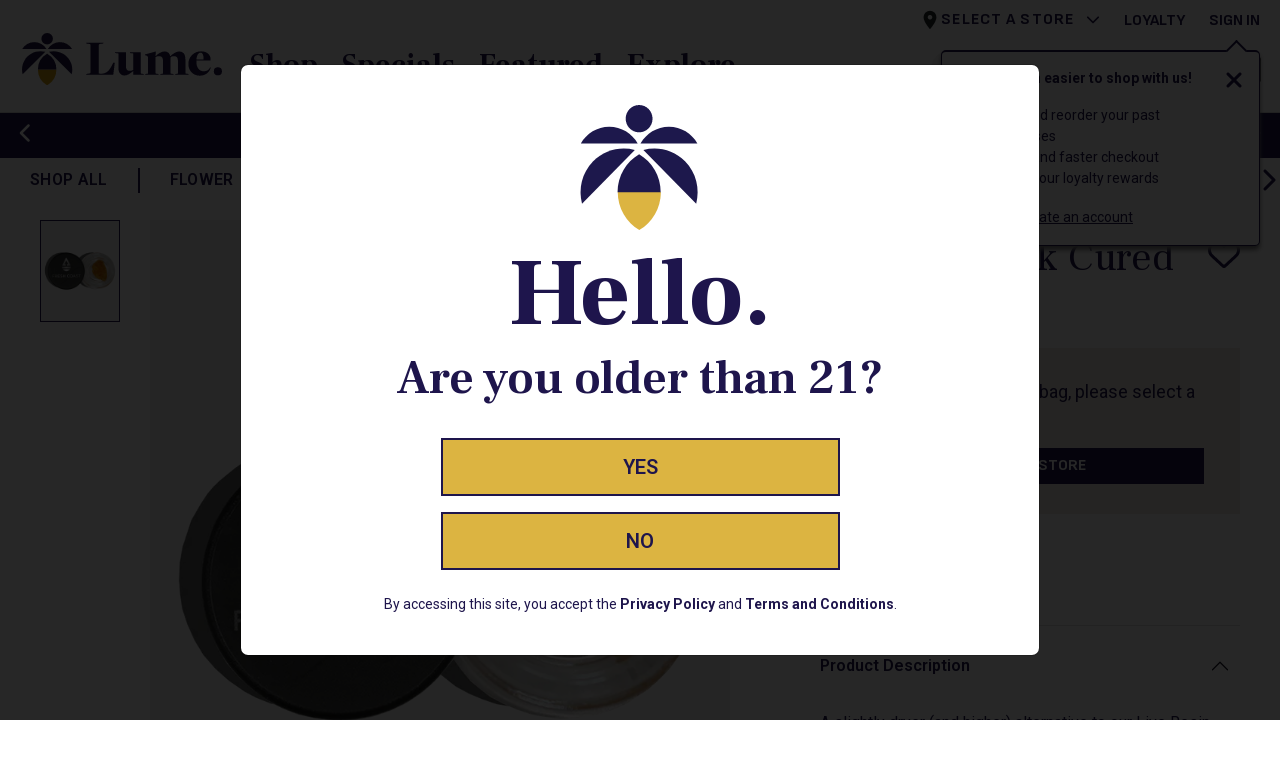

--- FILE ---
content_type: text/html; charset=utf-8
request_url: https://www.lume.com/product/concentrates/wedding-sink-cured-resin-1g
body_size: 36870
content:
<!DOCTYPE html><html lang="en" prefix="og: http://ogp.me/ns#"><head><meta charSet="utf-8" data-next-head=""/><meta charSet="utf8"/><meta name="viewport" content="initial-scale=1.0, width=device-width" data-next-head=""/><title data-next-head="">Wedding Sink Cured Resin 1g | Lume Cannabis Co.</title><meta name="twitter:title" content="Wedding Sink Cured Resin 1g | Lume Cannabis Co." data-next-head=""/><meta property="og:title" content="Wedding Sink Cured Resin 1g | Lume Cannabis Co." data-next-head=""/><meta name="description" content="Buy Wedding Sink Cured Resin 1g Online at Lume Cannabis Co. " data-next-head=""/><meta name="twitter:description" content="Buy Wedding Sink Cured Resin 1g Online at Lume Cannabis Co. " data-next-head=""/><meta property="og:description" content="Buy Wedding Sink Cured Resin 1g Online at Lume Cannabis Co. " data-next-head=""/><link rel="canonical" href="https://www.lume.com/product/concentrates/wedding-sink-cured-resin-1g" data-next-head=""/><meta property="og:url" content="https://www.lume.com/product/concentrates/wedding-sink-cured-resin-1g" data-next-head=""/><meta name="twitter:url" content="https://www.lume.com/product/concentrates/wedding-sink-cured-resin-1g" data-next-head=""/><meta property="og:image" content="https://www.lume.com/lume-og-image-1024x512.png" data-next-head=""/><link rel="shortcut icon" href="/favicon.ico"/><link rel="apple-touch-icon" sizes="180x180" href="/apple-touch-icon.png"/><link rel="icon" type="image/png" sizes="32x32" href="/favicon-32x32.png"/><link rel="icon" type="image/png" sizes="16x16" href="/favicon-16x16.png"/><link rel="manifest" href="/site.webmanifest"/><meta name="theme-color" content="#000000"/><meta name="msapplication-TileColor" content="#da532c"/><meta name="theme-color" content="#ffffff"/><link crossorigin="" href="https://p.typekit.net" rel="preconnect"/><link crossorigin="" href="https://use.typekit.net" rel="preconnect"/><link crossorigin="" href="https://maps.gstatic.com" rel="preconnect"/><link crossorigin="" href="https://www.googletagmanager.com" rel="preconnect"/><link crossorigin="" href="https://www.google.com" rel="preconnect"/><link crossorigin="" href="https://www.google-analytics.com" rel="preconnect"/><link crossorigin="" href="https://servedby.flashtalking.com" rel="preconnect"/><link crossorigin="" href="https://cdn.springbig.cloud" rel="preconnect"/><link crossorigin="" href="http://static.klaviyo.com" rel="preconnect"/><link crossorigin="" href="https://pixel.sitescout.com" rel="preconnect"/><link crossorigin="" href="https://images.contentstack.io" rel="preconnect"/><link crossorigin="" href="https://ad.ipredictive.com" rel="preconnect"/><link crossorigin="" href="https://clickserv.sitescout.com" rel="preconnect"/><link crossorigin="" rel="preload" href="https://cdn.lume.com/a89392b/_next/static/media/roboto-italic.0f3a3855.woff2" as="font" type="font/woff2"/><link crossorigin="" rel="preload" href="https://cdn.lume.com/a89392b/_next/static/media/roboto.47cbc4e2.woff2" as="font" type="font/woff2"/><link crossorigin="" rel="preload" href="https://cdn.lume.com/a89392b/_next/static/media/frankruhllibre.4ce69925.woff2" as="font" type="font/woff2"/><link crossorigin="" rel="preload" href="https://cdn.lume.com/a89392b/_next/static/media/sofiasans.8e047f77.woff2" as="font" type="font/woff2"/><link crossorigin="" href="https://cdn01.basis.net" rel="preconnect"/><link data-next-font="" rel="preconnect" href="/" crossorigin="anonymous"/><link rel="preload" href="https://cdn.lume.com/a89392b/_next/static/css/7af84765760086fa.css" as="style"/><link rel="preload" href="https://cdn.lume.com/a89392b/_next/static/css/785583b10ce8cbfa.css" as="style"/><link rel="preload" href="https://cdn.lume.com/a89392b/_next/static/css/5042a8320d8de11b.css" as="style"/><link rel="preload" href="https://cdn.lume.com/a89392b/_next/static/css/bbd755a2577eb496.css" as="style"/><link rel="preload" as="image" imageSrcSet="https://images.contentstack.io/v3/assets/bltac01cf7f871201e6/blt9b1f90b49a36921c/62ceb7f365187e36e47643da/Lume-Logo.svg?width=384&amp;quality=75&amp;auto=webp&amp;format=webply 384w, https://images.contentstack.io/v3/assets/bltac01cf7f871201e6/blt9b1f90b49a36921c/62ceb7f365187e36e47643da/Lume-Logo.svg?width=390&amp;quality=75&amp;auto=webp&amp;format=webply 390w, https://images.contentstack.io/v3/assets/bltac01cf7f871201e6/blt9b1f90b49a36921c/62ceb7f365187e36e47643da/Lume-Logo.svg?width=576&amp;quality=75&amp;auto=webp&amp;format=webply 576w, https://images.contentstack.io/v3/assets/bltac01cf7f871201e6/blt9b1f90b49a36921c/62ceb7f365187e36e47643da/Lume-Logo.svg?width=768&amp;quality=75&amp;auto=webp&amp;format=webply 768w, https://images.contentstack.io/v3/assets/bltac01cf7f871201e6/blt9b1f90b49a36921c/62ceb7f365187e36e47643da/Lume-Logo.svg?width=992&amp;quality=75&amp;auto=webp&amp;format=webply 992w, https://images.contentstack.io/v3/assets/bltac01cf7f871201e6/blt9b1f90b49a36921c/62ceb7f365187e36e47643da/Lume-Logo.svg?width=1200&amp;quality=75&amp;auto=webp&amp;format=webply 1200w, https://images.contentstack.io/v3/assets/bltac01cf7f871201e6/blt9b1f90b49a36921c/62ceb7f365187e36e47643da/Lume-Logo.svg?width=1400&amp;quality=75&amp;auto=webp&amp;format=webply 1400w, https://images.contentstack.io/v3/assets/bltac01cf7f871201e6/blt9b1f90b49a36921c/62ceb7f365187e36e47643da/Lume-Logo.svg?width=1920&amp;quality=75&amp;auto=webp&amp;format=webply 1920w" imageSizes="100vw" data-next-head=""/><link rel="preload" as="image" imageSrcSet="https://images.contentstack.io/v3/assets/bltac01cf7f871201e6/blteb25ebd71afafc3d/6436f0462673c111da708e0f/FreshCoast-CuredResin-1g_01.png?width=256&amp;quality=75&amp;auto=webp&amp;format=webply 256w, https://images.contentstack.io/v3/assets/bltac01cf7f871201e6/blteb25ebd71afafc3d/6436f0462673c111da708e0f/FreshCoast-CuredResin-1g_01.png?width=384&amp;quality=75&amp;auto=webp&amp;format=webply 384w, https://images.contentstack.io/v3/assets/bltac01cf7f871201e6/blteb25ebd71afafc3d/6436f0462673c111da708e0f/FreshCoast-CuredResin-1g_01.png?width=390&amp;quality=75&amp;auto=webp&amp;format=webply 390w, https://images.contentstack.io/v3/assets/bltac01cf7f871201e6/blteb25ebd71afafc3d/6436f0462673c111da708e0f/FreshCoast-CuredResin-1g_01.png?width=576&amp;quality=75&amp;auto=webp&amp;format=webply 576w, https://images.contentstack.io/v3/assets/bltac01cf7f871201e6/blteb25ebd71afafc3d/6436f0462673c111da708e0f/FreshCoast-CuredResin-1g_01.png?width=768&amp;quality=75&amp;auto=webp&amp;format=webply 768w, https://images.contentstack.io/v3/assets/bltac01cf7f871201e6/blteb25ebd71afafc3d/6436f0462673c111da708e0f/FreshCoast-CuredResin-1g_01.png?width=992&amp;quality=75&amp;auto=webp&amp;format=webply 992w, https://images.contentstack.io/v3/assets/bltac01cf7f871201e6/blteb25ebd71afafc3d/6436f0462673c111da708e0f/FreshCoast-CuredResin-1g_01.png?width=1200&amp;quality=75&amp;auto=webp&amp;format=webply 1200w, https://images.contentstack.io/v3/assets/bltac01cf7f871201e6/blteb25ebd71afafc3d/6436f0462673c111da708e0f/FreshCoast-CuredResin-1g_01.png?width=1400&amp;quality=75&amp;auto=webp&amp;format=webply 1400w, https://images.contentstack.io/v3/assets/bltac01cf7f871201e6/blteb25ebd71afafc3d/6436f0462673c111da708e0f/FreshCoast-CuredResin-1g_01.png?width=1920&amp;quality=75&amp;auto=webp&amp;format=webply 1920w" imageSizes="(max-width: 991px) 100vw, 50vw" data-next-head=""/><link rel="preload" as="image" imageSrcSet="https://images.contentstack.io/v3/assets/bltac01cf7f871201e6/blteb25ebd71afafc3d/6436f0462673c111da708e0f/FreshCoast-CuredResin-1g_01.png?width=48&amp;quality=75&amp;auto=webp&amp;format=webply 48w, https://images.contentstack.io/v3/assets/bltac01cf7f871201e6/blteb25ebd71afafc3d/6436f0462673c111da708e0f/FreshCoast-CuredResin-1g_01.png?width=64&amp;quality=75&amp;auto=webp&amp;format=webply 64w, https://images.contentstack.io/v3/assets/bltac01cf7f871201e6/blteb25ebd71afafc3d/6436f0462673c111da708e0f/FreshCoast-CuredResin-1g_01.png?width=96&amp;quality=75&amp;auto=webp&amp;format=webply 96w, https://images.contentstack.io/v3/assets/bltac01cf7f871201e6/blteb25ebd71afafc3d/6436f0462673c111da708e0f/FreshCoast-CuredResin-1g_01.png?width=128&amp;quality=75&amp;auto=webp&amp;format=webply 128w, https://images.contentstack.io/v3/assets/bltac01cf7f871201e6/blteb25ebd71afafc3d/6436f0462673c111da708e0f/FreshCoast-CuredResin-1g_01.png?width=256&amp;quality=75&amp;auto=webp&amp;format=webply 256w, https://images.contentstack.io/v3/assets/bltac01cf7f871201e6/blteb25ebd71afafc3d/6436f0462673c111da708e0f/FreshCoast-CuredResin-1g_01.png?width=384&amp;quality=75&amp;auto=webp&amp;format=webply 384w, https://images.contentstack.io/v3/assets/bltac01cf7f871201e6/blteb25ebd71afafc3d/6436f0462673c111da708e0f/FreshCoast-CuredResin-1g_01.png?width=390&amp;quality=75&amp;auto=webp&amp;format=webply 390w, https://images.contentstack.io/v3/assets/bltac01cf7f871201e6/blteb25ebd71afafc3d/6436f0462673c111da708e0f/FreshCoast-CuredResin-1g_01.png?width=576&amp;quality=75&amp;auto=webp&amp;format=webply 576w, https://images.contentstack.io/v3/assets/bltac01cf7f871201e6/blteb25ebd71afafc3d/6436f0462673c111da708e0f/FreshCoast-CuredResin-1g_01.png?width=768&amp;quality=75&amp;auto=webp&amp;format=webply 768w, https://images.contentstack.io/v3/assets/bltac01cf7f871201e6/blteb25ebd71afafc3d/6436f0462673c111da708e0f/FreshCoast-CuredResin-1g_01.png?width=992&amp;quality=75&amp;auto=webp&amp;format=webply 992w, https://images.contentstack.io/v3/assets/bltac01cf7f871201e6/blteb25ebd71afafc3d/6436f0462673c111da708e0f/FreshCoast-CuredResin-1g_01.png?width=1200&amp;quality=75&amp;auto=webp&amp;format=webply 1200w, https://images.contentstack.io/v3/assets/bltac01cf7f871201e6/blteb25ebd71afafc3d/6436f0462673c111da708e0f/FreshCoast-CuredResin-1g_01.png?width=1400&amp;quality=75&amp;auto=webp&amp;format=webply 1400w, https://images.contentstack.io/v3/assets/bltac01cf7f871201e6/blteb25ebd71afafc3d/6436f0462673c111da708e0f/FreshCoast-CuredResin-1g_01.png?width=1920&amp;quality=75&amp;auto=webp&amp;format=webply 1920w" imageSizes="(max-width: 991px) 20vw, 10vw" data-next-head=""/><link rel="stylesheet" href="https://cdn.lume.com/a89392b/_next/static/css/7af84765760086fa.css" data-n-g=""/><link rel="stylesheet" href="https://cdn.lume.com/a89392b/_next/static/css/785583b10ce8cbfa.css" data-n-p=""/><link rel="stylesheet" href="https://cdn.lume.com/a89392b/_next/static/css/5042a8320d8de11b.css"/><link rel="stylesheet" href="https://cdn.lume.com/a89392b/_next/static/css/bbd755a2577eb496.css"/><noscript data-n-css=""></noscript><script defer="" noModule="" src="https://cdn.lume.com/a89392b/_next/static/chunks/polyfills-42372ed130431b0a.js"></script><script defer="" src="https://cdn.lume.com/a89392b/_next/static/chunks/4773.dfc5a4f0e10a5567.js"></script><script defer="" src="https://cdn.lume.com/a89392b/_next/static/chunks/712.131a0a173e7227e3.js"></script><script src="https://cdn.lume.com/a89392b/_next/static/chunks/webpack-faccf88e56853969.js" defer=""></script><script src="https://cdn.lume.com/a89392b/_next/static/chunks/framework-77dff60c8c44585c.js" defer=""></script><script src="https://cdn.lume.com/a89392b/_next/static/chunks/main-48314d0fcdb0034f.js" defer=""></script><script src="https://cdn.lume.com/a89392b/_next/static/chunks/pages/_app-7348d22a248567b5.js" defer=""></script><script src="https://cdn.lume.com/a89392b/_next/static/chunks/982-0353feeaef845302.js" defer=""></script><script src="https://cdn.lume.com/a89392b/_next/static/chunks/8711-186ee74c05f3d684.js" defer=""></script><script src="https://cdn.lume.com/a89392b/_next/static/chunks/pages/product/%5Bcategory%5D/%5Bslug%5D-6fbdcb48e8b2670a.js" defer=""></script><script src="https://cdn.lume.com/a89392b/_next/static/78HE59vTjWiqqHhcKO_Dj/_buildManifest.js" defer=""></script><script src="https://cdn.lume.com/a89392b/_next/static/78HE59vTjWiqqHhcKO_Dj/_ssgManifest.js" defer=""></script></head><body><link rel="preload" as="image" imageSrcSet="https://images.contentstack.io/v3/assets/bltac01cf7f871201e6/blt9b1f90b49a36921c/62ceb7f365187e36e47643da/Lume-Logo.svg?width=384&amp;quality=75&amp;auto=webp&amp;format=webply 384w, https://images.contentstack.io/v3/assets/bltac01cf7f871201e6/blt9b1f90b49a36921c/62ceb7f365187e36e47643da/Lume-Logo.svg?width=390&amp;quality=75&amp;auto=webp&amp;format=webply 390w, https://images.contentstack.io/v3/assets/bltac01cf7f871201e6/blt9b1f90b49a36921c/62ceb7f365187e36e47643da/Lume-Logo.svg?width=576&amp;quality=75&amp;auto=webp&amp;format=webply 576w, https://images.contentstack.io/v3/assets/bltac01cf7f871201e6/blt9b1f90b49a36921c/62ceb7f365187e36e47643da/Lume-Logo.svg?width=768&amp;quality=75&amp;auto=webp&amp;format=webply 768w, https://images.contentstack.io/v3/assets/bltac01cf7f871201e6/blt9b1f90b49a36921c/62ceb7f365187e36e47643da/Lume-Logo.svg?width=992&amp;quality=75&amp;auto=webp&amp;format=webply 992w, https://images.contentstack.io/v3/assets/bltac01cf7f871201e6/blt9b1f90b49a36921c/62ceb7f365187e36e47643da/Lume-Logo.svg?width=1200&amp;quality=75&amp;auto=webp&amp;format=webply 1200w, https://images.contentstack.io/v3/assets/bltac01cf7f871201e6/blt9b1f90b49a36921c/62ceb7f365187e36e47643da/Lume-Logo.svg?width=1400&amp;quality=75&amp;auto=webp&amp;format=webply 1400w, https://images.contentstack.io/v3/assets/bltac01cf7f871201e6/blt9b1f90b49a36921c/62ceb7f365187e36e47643da/Lume-Logo.svg?width=1920&amp;quality=75&amp;auto=webp&amp;format=webply 1920w" imageSizes="100vw"/><link rel="preload" as="image" imageSrcSet="https://images.contentstack.io/v3/assets/bltac01cf7f871201e6/blteb25ebd71afafc3d/6436f0462673c111da708e0f/FreshCoast-CuredResin-1g_01.png?width=48&amp;quality=75&amp;auto=webp&amp;format=webply 48w, https://images.contentstack.io/v3/assets/bltac01cf7f871201e6/blteb25ebd71afafc3d/6436f0462673c111da708e0f/FreshCoast-CuredResin-1g_01.png?width=64&amp;quality=75&amp;auto=webp&amp;format=webply 64w, https://images.contentstack.io/v3/assets/bltac01cf7f871201e6/blteb25ebd71afafc3d/6436f0462673c111da708e0f/FreshCoast-CuredResin-1g_01.png?width=96&amp;quality=75&amp;auto=webp&amp;format=webply 96w, https://images.contentstack.io/v3/assets/bltac01cf7f871201e6/blteb25ebd71afafc3d/6436f0462673c111da708e0f/FreshCoast-CuredResin-1g_01.png?width=128&amp;quality=75&amp;auto=webp&amp;format=webply 128w, https://images.contentstack.io/v3/assets/bltac01cf7f871201e6/blteb25ebd71afafc3d/6436f0462673c111da708e0f/FreshCoast-CuredResin-1g_01.png?width=256&amp;quality=75&amp;auto=webp&amp;format=webply 256w, https://images.contentstack.io/v3/assets/bltac01cf7f871201e6/blteb25ebd71afafc3d/6436f0462673c111da708e0f/FreshCoast-CuredResin-1g_01.png?width=384&amp;quality=75&amp;auto=webp&amp;format=webply 384w, https://images.contentstack.io/v3/assets/bltac01cf7f871201e6/blteb25ebd71afafc3d/6436f0462673c111da708e0f/FreshCoast-CuredResin-1g_01.png?width=390&amp;quality=75&amp;auto=webp&amp;format=webply 390w, https://images.contentstack.io/v3/assets/bltac01cf7f871201e6/blteb25ebd71afafc3d/6436f0462673c111da708e0f/FreshCoast-CuredResin-1g_01.png?width=576&amp;quality=75&amp;auto=webp&amp;format=webply 576w, https://images.contentstack.io/v3/assets/bltac01cf7f871201e6/blteb25ebd71afafc3d/6436f0462673c111da708e0f/FreshCoast-CuredResin-1g_01.png?width=768&amp;quality=75&amp;auto=webp&amp;format=webply 768w, https://images.contentstack.io/v3/assets/bltac01cf7f871201e6/blteb25ebd71afafc3d/6436f0462673c111da708e0f/FreshCoast-CuredResin-1g_01.png?width=992&amp;quality=75&amp;auto=webp&amp;format=webply 992w, https://images.contentstack.io/v3/assets/bltac01cf7f871201e6/blteb25ebd71afafc3d/6436f0462673c111da708e0f/FreshCoast-CuredResin-1g_01.png?width=1200&amp;quality=75&amp;auto=webp&amp;format=webply 1200w, https://images.contentstack.io/v3/assets/bltac01cf7f871201e6/blteb25ebd71afafc3d/6436f0462673c111da708e0f/FreshCoast-CuredResin-1g_01.png?width=1400&amp;quality=75&amp;auto=webp&amp;format=webply 1400w, https://images.contentstack.io/v3/assets/bltac01cf7f871201e6/blteb25ebd71afafc3d/6436f0462673c111da708e0f/FreshCoast-CuredResin-1g_01.png?width=1920&amp;quality=75&amp;auto=webp&amp;format=webply 1920w" imageSizes="(max-width: 991px) 20vw, 10vw"/><link rel="preload" as="image" imageSrcSet="https://images.contentstack.io/v3/assets/bltac01cf7f871201e6/blteb25ebd71afafc3d/6436f0462673c111da708e0f/FreshCoast-CuredResin-1g_01.png?width=256&amp;quality=75&amp;auto=webp&amp;format=webply 256w, https://images.contentstack.io/v3/assets/bltac01cf7f871201e6/blteb25ebd71afafc3d/6436f0462673c111da708e0f/FreshCoast-CuredResin-1g_01.png?width=384&amp;quality=75&amp;auto=webp&amp;format=webply 384w, https://images.contentstack.io/v3/assets/bltac01cf7f871201e6/blteb25ebd71afafc3d/6436f0462673c111da708e0f/FreshCoast-CuredResin-1g_01.png?width=390&amp;quality=75&amp;auto=webp&amp;format=webply 390w, https://images.contentstack.io/v3/assets/bltac01cf7f871201e6/blteb25ebd71afafc3d/6436f0462673c111da708e0f/FreshCoast-CuredResin-1g_01.png?width=576&amp;quality=75&amp;auto=webp&amp;format=webply 576w, https://images.contentstack.io/v3/assets/bltac01cf7f871201e6/blteb25ebd71afafc3d/6436f0462673c111da708e0f/FreshCoast-CuredResin-1g_01.png?width=768&amp;quality=75&amp;auto=webp&amp;format=webply 768w, https://images.contentstack.io/v3/assets/bltac01cf7f871201e6/blteb25ebd71afafc3d/6436f0462673c111da708e0f/FreshCoast-CuredResin-1g_01.png?width=992&amp;quality=75&amp;auto=webp&amp;format=webply 992w, https://images.contentstack.io/v3/assets/bltac01cf7f871201e6/blteb25ebd71afafc3d/6436f0462673c111da708e0f/FreshCoast-CuredResin-1g_01.png?width=1200&amp;quality=75&amp;auto=webp&amp;format=webply 1200w, https://images.contentstack.io/v3/assets/bltac01cf7f871201e6/blteb25ebd71afafc3d/6436f0462673c111da708e0f/FreshCoast-CuredResin-1g_01.png?width=1400&amp;quality=75&amp;auto=webp&amp;format=webply 1400w, https://images.contentstack.io/v3/assets/bltac01cf7f871201e6/blteb25ebd71afafc3d/6436f0462673c111da708e0f/FreshCoast-CuredResin-1g_01.png?width=1920&amp;quality=75&amp;auto=webp&amp;format=webply 1920w" imageSizes="(max-width: 991px) 100vw, 50vw"/><div id="__next"><div><header class="header_sticky_transform__KelOn bg-white"><div id="header_container"><div class="position-absolute"><div id="sign_in_notification" class="header_notification_wrapper__gzi5i"></div></div><style>

          .header_navbar_container__Df3cv{
          * svg{fill:#1e154c; stroke:#1e154c;}
          * button{ color: #1e154c; text-decoration-color: #1e154c;
            span:hover {  border-bottom: 2px solid #1e154c;}
          }
          * button:hover {  color:#1e154c;}
          * a{ color: #1e154c; }

          }</style><div class="header_navbar_container__Df3cv"><div class="pb-xl-4 pt-0 pt-xl-4 w-100 bg-white header_navbar_content__a2Ixf nav" aria-label="header navigation" role="navigation"><div class="ps-0 pe-3 px-xl-0  container-fluid"><div class="position-relative h-100" id="basic-navbar-nav"><div class="d-flex flex-row p-0 ms-0 h-100"><div class="px-0 ps-xl-5 pe-xl-4 align-items-center row"><div class="HeaderBrand_wrapper__qeFPX pt-xl-3"><a data-value="lume-home-page-navigation-block" aria-label="Lume Cannabis Company" class="d-inline-block" href="/"><img id="_R_2o9cm_" alt="Logo for Lume Cannabis Co." width="200" height="52.7" decoding="async" data-nimg="1" class="h-100 ps-xl-0 HeaderBrand_image__K0Nrv" style="color:transparent" sizes="100vw" srcSet="https://images.contentstack.io/v3/assets/bltac01cf7f871201e6/blt9b1f90b49a36921c/62ceb7f365187e36e47643da/Lume-Logo.svg?width=384&amp;quality=75&amp;auto=webp&amp;format=webply 384w, https://images.contentstack.io/v3/assets/bltac01cf7f871201e6/blt9b1f90b49a36921c/62ceb7f365187e36e47643da/Lume-Logo.svg?width=390&amp;quality=75&amp;auto=webp&amp;format=webply 390w, https://images.contentstack.io/v3/assets/bltac01cf7f871201e6/blt9b1f90b49a36921c/62ceb7f365187e36e47643da/Lume-Logo.svg?width=576&amp;quality=75&amp;auto=webp&amp;format=webply 576w, https://images.contentstack.io/v3/assets/bltac01cf7f871201e6/blt9b1f90b49a36921c/62ceb7f365187e36e47643da/Lume-Logo.svg?width=768&amp;quality=75&amp;auto=webp&amp;format=webply 768w, https://images.contentstack.io/v3/assets/bltac01cf7f871201e6/blt9b1f90b49a36921c/62ceb7f365187e36e47643da/Lume-Logo.svg?width=992&amp;quality=75&amp;auto=webp&amp;format=webply 992w, https://images.contentstack.io/v3/assets/bltac01cf7f871201e6/blt9b1f90b49a36921c/62ceb7f365187e36e47643da/Lume-Logo.svg?width=1200&amp;quality=75&amp;auto=webp&amp;format=webply 1200w, https://images.contentstack.io/v3/assets/bltac01cf7f871201e6/blt9b1f90b49a36921c/62ceb7f365187e36e47643da/Lume-Logo.svg?width=1400&amp;quality=75&amp;auto=webp&amp;format=webply 1400w, https://images.contentstack.io/v3/assets/bltac01cf7f871201e6/blt9b1f90b49a36921c/62ceb7f365187e36e47643da/Lume-Logo.svg?width=1920&amp;quality=75&amp;auto=webp&amp;format=webply 1920w" src="https://images.contentstack.io/v3/assets/bltac01cf7f871201e6/blt9b1f90b49a36921c/62ceb7f365187e36e47643da/Lume-Logo.svg?width=1920&amp;quality=75&amp;auto=webp&amp;format=webply"/></a></div></div><div class="d-none d-xl-block d-xl-flex ps-4 pt-xl-3 ps-xxl-13"><div class="d-flex flex-row h-100 pt-6"><button type="button" id="header_menu_button" class="text-decoration-none HeaderMenuSection_header_menu_button__bXASC btn btn-none"><span class="HeaderMenuSection_menu_text__8Hp8D">Shop</span></button><button type="button" id="header_menu_button" class="text-decoration-none HeaderMenuSection_header_menu_button__bXASC btn btn-none"><span class="HeaderMenuSection_menu_text__8Hp8D">Specials</span></button><button type="button" id="header_menu_button" class="text-decoration-none HeaderMenuSection_header_menu_button__bXASC btn btn-none"><span class="HeaderMenuSection_menu_text__8Hp8D">Featured</span></button><button type="button" id="header_menu_button" class="text-decoration-none HeaderMenuSection_header_menu_button__bXASC btn btn-none"><span class="HeaderMenuSection_menu_text__8Hp8D">Explore</span></button></div></div><div class="w-100 d-flex flex-column"><div class="d-none d-xl-flex flex-nowrap justify-content-end text-end-xl text-uppercase ps-xl-0 pe-xl-10 row"><div class="d-flex flex-column mx-3 mx-xl-0 font-sofia position-relative col-xl-auto"><button type="button" aria-label="Select a store" class="StoreSelection_store__KLtkX text-decoration-none text-uppercase fw-xl-700 p-0 btn btn-none"><svg width="22" height="22" viewBox="0 0 22 22" fill="none" xmlns="http://www.w3.org/2000/svg"><path fill-rule="evenodd" clip-rule="evenodd" d="M10.9999 1.83325C7.45242 1.83325 4.58325 4.70242 4.58325 8.24992C4.58325 13.0624 10.9999 20.1666 10.9999 20.1666C10.9999 20.1666 17.4166 13.0624 17.4166 8.24992C17.4166 4.70242 14.5474 1.83325 10.9999 1.83325ZM10.9999 10.5416C9.73492 10.5416 8.70825 9.51492 8.70825 8.24992C8.70825 6.98492 9.73492 5.95825 10.9999 5.95825C12.2649 5.95825 13.2916 6.98492 13.2916 8.24992C13.2916 9.51492 12.2649 10.5416 10.9999 10.5416Z" fill="#212529"></path><mask id="mask0" maskUnits="userSpaceOnUse" x="4" y="1" width="14" height="20"><path fill-rule="evenodd" clip-rule="evenodd" d="M10.9999 1.83325C7.45242 1.83325 4.58325 4.70242 4.58325 8.24992C4.58325 13.0624 10.9999 20.1666 10.9999 20.1666C10.9999 20.1666 17.4166 13.0624 17.4166 8.24992C17.4166 4.70242 14.5474 1.83325 10.9999 1.83325ZM10.9999 10.5416C9.73492 10.5416 8.70825 9.51492 8.70825 8.24992C8.70825 6.98492 9.73492 5.95825 10.9999 5.95825C12.2649 5.95825 13.2916 6.98492 13.2916 8.24992C13.2916 9.51492 12.2649 10.5416 10.9999 10.5416Z" fill="white"></path></mask><g mask="url(#mask0)"><rect width="22" height="22"></rect></g></svg><span class="me-6" data-value="selected-store-from-nav">Select a Store</span><svg aria-hidden="true" focusable="false" data-prefix="fas" data-icon="chevron-down" class="svg-inline--fa fa-chevron-down d-inline-block StoreSelection_chevron_icon__vsWy_" role="img" xmlns="http://www.w3.org/2000/svg" viewBox="0 0 512 512"><path fill="currentColor" d="M233.4 406.6c12.5 12.5 32.8 12.5 45.3 0l192-192c12.5-12.5 12.5-32.8 0-45.3s-32.8-12.5-45.3 0L256 338.7 86.6 169.4c-12.5-12.5-32.8-12.5-45.3 0s-12.5 32.8 0 45.3l192 192z"></path></svg></button></div><div class="mx-3 mx-xl-0 text-end-xl d-flex align-items-end font-sofia fw-xl-700 pe-xl-0 col-xl-auto"><a href="/loyalty">Loyalty</a></div><div class="ps-12 col-xl-auto"><a data-value="lume-home-page-my-account-link" aria-label="My Account" class="border-0 bg-transparent fs-8 p-0 font-sofia fw-xl-700 text-uppercase" href="/account">Sign In</a></div></div><div class="justify-content-end align-items-center flex-grow-1 row"><div class="d-flex justify-content-end align-items-center"><div class="d-xl-none"><button type="button" aria-label="Search Products" class="d-flex py-0 mt-auto px-2 align-items-center border-0 bg-transparent SearchIcon_searchIconWrapper__BSAzJ btn btn-none"><svg aria-hidden="true" focusable="false" data-prefix="fas" data-icon="magnifying-glass" class="svg-inline--fa fa-magnifying-glass SearchIcon_searchIcon__6Q4Sm" role="img" xmlns="http://www.w3.org/2000/svg" viewBox="0 0 512 512"><path fill="currentColor" d="M416 208c0 45.9-14.9 88.3-40 122.7L502.6 457.4c12.5 12.5 12.5 32.8 0 45.3s-32.8 12.5-45.3 0L330.7 376c-34.4 25.2-76.8 40-122.7 40C93.1 416 0 322.9 0 208S93.1 0 208 0S416 93.1 416 208zM208 352a144 144 0 1 0 0-288 144 144 0 1 0 0 288z"></path></svg></button></div><div class="d-none d-xl-block px-xl-3 "><form id="search_bar_form" class="SearchBar_search_forum__USKQB bg-neutral-grey text-primary d-flex rounded-pill text-decoration-none"><button type="button" aria-label="Search Products" class="p-0 ms-6 SearchBar_search_icon_wrapper__moCD6 btn btn-none"><svg aria-hidden="true" focusable="false" data-prefix="fas" data-icon="magnifying-glass" class="svg-inline--fa fa-magnifying-glass SearchBar_search_icon__PL9p8" role="img" xmlns="http://www.w3.org/2000/svg" viewBox="0 0 512 512"><path fill="currentColor" d="M416 208c0 45.9-14.9 88.3-40 122.7L502.6 457.4c12.5 12.5 12.5 32.8 0 45.3s-32.8 12.5-45.3 0L330.7 376c-34.4 25.2-76.8 40-122.7 40C93.1 416 0 322.9 0 208S93.1 0 208 0S416 93.1 416 208zM208 352a144 144 0 1 0 0-288 144 144 0 1 0 0 288z"></path></svg></button><input placeholder="Search" type="search" id="search_bar_term" class="rounded-2 bg-transparent SearchBar_search_input__5gq5d form-control" value=""/></form></div><div class="d-xl-none px-1"><button type="button" aria-label="Go to account" class="p-0 header_account_icon__Fw_KI btn btn-none"><svg aria-hidden="true" focusable="false" data-prefix="far" data-icon="circle-user" class="svg-inline--fa fa-circle-user header_account_icon__Fw_KI" role="img" xmlns="http://www.w3.org/2000/svg" viewBox="0 0 512 512"><path fill="currentColor" d="M406.5 399.6C387.4 352.9 341.5 320 288 320l-64 0c-53.5 0-99.4 32.9-118.5 79.6C69.9 362.2 48 311.7 48 256C48 141.1 141.1 48 256 48s208 93.1 208 208c0 55.7-21.9 106.2-57.5 143.6zm-40.1 32.7C334.4 452.4 296.6 464 256 464s-78.4-11.6-110.5-31.7c7.3-36.7 39.7-64.3 78.5-64.3l64 0c38.8 0 71.2 27.6 78.5 64.3zM256 512A256 256 0 1 0 256 0a256 256 0 1 0 0 512zm0-272a40 40 0 1 1 0-80 40 40 0 1 1 0 80zm-88-40a88 88 0 1 0 176 0 88 88 0 1 0 -176 0z"></path></svg></button></div><div class="d-none d-xl-block pt-0 px-2"><button type="button" aria-label="Go to favorite products" class="p-0 header_heart_icon__jBl8A btn btn-none"><svg aria-hidden="true" focusable="false" data-prefix="far" data-icon="heart" class="svg-inline--fa fa-heart header_heart_icon__jBl8A" role="img" xmlns="http://www.w3.org/2000/svg" viewBox="0 0 512 512"><path fill="currentColor" d="M225.8 468.2l-2.5-2.3L48.1 303.2C17.4 274.7 0 234.7 0 192.8l0-3.3c0-70.4 50-130.8 119.2-144C158.6 37.9 198.9 47 231 69.6c9 6.4 17.4 13.8 25 22.3c4.2-4.8 8.7-9.2 13.5-13.3c3.7-3.2 7.5-6.2 11.5-9c0 0 0 0 0 0C313.1 47 353.4 37.9 392.8 45.4C462 58.6 512 119.1 512 189.5l0 3.3c0 41.9-17.4 81.9-48.1 110.4L288.7 465.9l-2.5 2.3c-8.2 7.6-19 11.9-30.2 11.9s-22-4.2-30.2-11.9zM239.1 145c-.4-.3-.7-.7-1-1.1l-17.8-20-.1-.1s0 0 0 0c-23.1-25.9-58-37.7-92-31.2C81.6 101.5 48 142.1 48 189.5l0 3.3c0 28.5 11.9 55.8 32.8 75.2L256 430.7 431.2 268c20.9-19.4 32.8-46.7 32.8-75.2l0-3.3c0-47.3-33.6-88-80.1-96.9c-34-6.5-69 5.4-92 31.2c0 0 0 0-.1 .1s0 0-.1 .1l-17.8 20c-.3 .4-.7 .7-1 1.1c-4.5 4.5-10.6 7-16.9 7s-12.4-2.5-16.9-7z"></path></svg></button></div><div class="px-xl-7"><button aria-label="My Bag. There are 0 items in your bag." class="d-flex align-items-center border-0 bg-transparent text-uppercase px-2 pb-2 ShoppingBagIcon_bagWrapper__t_bT_" type="button"><div class="ShoppingBagIcon_bag__A41nC"><svg class="ShoppingBagIcon_icon__HJqQr" viewBox="0 0 31 33" fill="none" xmlns="http://www.w3.org/2000/svg"><path fill-rule="evenodd" clip-rule="evenodd" d="M12.3522 0.122437C10.8939 0.122437 9.71175 1.30463 9.71175 2.76293V6.35145H1.72088C0.958764 6.35145 0.340942 6.96927 0.340942 7.73139V30.8145C0.340942 31.5766 0.958764 32.1944 1.72088 32.1944H29.2563C30.0184 32.1944 30.6362 31.5766 30.6362 30.8145V7.73139C30.6362 6.96927 30.0184 6.35145 29.2563 6.35145H22.9866V2.76293C22.9866 1.30463 21.8044 0.122437 20.3461 0.122437H12.3522ZM21.7585 6.35145V2.76293C21.7585 1.9829 21.1262 1.35057 20.3461 1.35057H12.3522C11.5722 1.35057 10.9399 1.98291 10.9399 2.76293V6.35145H21.7585ZM3.10083 29.4346V9.11133H27.8764V29.4346H3.10083Z" fill="currentColor"></path></svg></div></button></div><button type="button" aria-label="Menu" class="d-xl-none p-0 pt-xl-6 px-1 ps-2 header_menu_open___kRXx btn btn-none"><svg aria-hidden="true" focusable="false" data-prefix="fas" data-icon="bars" class="svg-inline--fa fa-bars header_menu_open___kRXx" role="img" xmlns="http://www.w3.org/2000/svg" viewBox="0 0 448 512"><path fill="currentColor" d="M0 96C0 78.3 14.3 64 32 64l384 0c17.7 0 32 14.3 32 32s-14.3 32-32 32L32 128C14.3 128 0 113.7 0 96zM0 256c0-17.7 14.3-32 32-32l384 0c17.7 0 32 14.3 32 32s-14.3 32-32 32L32 288c-17.7 0-32-14.3-32-32zM448 416c0 17.7-14.3 32-32 32L32 448c-17.7 0-32-14.3-32-32s14.3-32 32-32l384 0c17.7 0 32 14.3 32 32z"></path></svg></button></div></div></div></div></div></div></div></div></div><div></div></header><div class="d-flex align-items-center justify-content-center MessageBar_message_bar__L9IkR bg-primary py-5 py-sm-6 text-white"><button type="button" class="btn btn-transparent position-absolute start-0 text-decoration-none ps-0 ps-md-4 pe-4 text-white"><svg aria-hidden="true" focusable="false" data-prefix="fas" data-icon="chevron-left" class="svg-inline--fa fa-chevron-left " role="img" xmlns="http://www.w3.org/2000/svg" viewBox="0 0 320 512"><path fill="currentColor" d="M9.4 233.4c-12.5 12.5-12.5 32.8 0 45.3l192 192c12.5 12.5 32.8 12.5 45.3 0s12.5-32.8 0-45.3L77.3 256 246.6 86.6c12.5-12.5 12.5-32.8 0-45.3s-32.8-12.5-45.3 0l-192 192z"></path></svg></button><div><div class="font-roboto fs-6 fs-xl-7 fw-400 MessageBar_message_bar__L9IkR"><p>New Customers Get FREE Shake Oz <em>(terms apply)</em></p></div></div><button type="button" class="btn btn-transparent position-absolute end-0 text-decoration-none pe-0 pe-md-4 ps-4 text-white"><svg aria-hidden="true" focusable="false" data-prefix="fas" data-icon="chevron-right" class="svg-inline--fa fa-chevron-right " role="img" xmlns="http://www.w3.org/2000/svg" viewBox="0 0 320 512"><path fill="currentColor" d="M310.6 233.4c12.5 12.5 12.5 32.8 0 45.3l-192 192c-12.5 12.5-32.8 12.5-45.3 0s-12.5-32.8 0-45.3L242.7 256 73.4 86.6c-12.5-12.5-12.5-32.8 0-45.3s32.8-12.5 45.3 0l192 192z"></path></svg></button></div><section><section class="w-100"><div class="d-flex flex-row justify-content-between  mx-auto"><button type="button" id="menu_bar_left_button" title="scroll right" class="bg-transparent text-primary fs-9 m-2 px-0 btn btn-primary"><svg aria-hidden="true" focusable="false" data-prefix="fas" data-icon="chevron-left" class="svg-inline--fa fa-chevron-left d-inline-block ScrollArrows_arrow__gn2ib" role="img" xmlns="http://www.w3.org/2000/svg" viewBox="0 0 320 512"><path fill="currentColor" d="M9.4 233.4c-12.5 12.5-12.5 32.8 0 45.3l192 192c12.5 12.5 32.8 12.5 45.3 0s12.5-32.8 0-45.3L77.3 256 246.6 86.6c12.5-12.5 12.5-32.8 0-45.3s-32.8-12.5-45.3 0l-192 192z"></path></svg></button><div class="w-100 overflow-hidden"><div id="menu_bar_container" class="my-2 py-3 MenuBar_menu_bar__GRmZg"><a class="fs-8 text-uppercase fw-600 px-7 px-lg-12 px-xl-15 MenuBar_menu_item__cotgr" data-value="menu-option-Shop All" href="/shop/all"><span>Shop All</span></a><a class="fs-8 text-uppercase fw-600 px-7 px-lg-12 px-xl-15 MenuBar_menu_item__cotgr" data-value="menu-option-Flower" href="/shop/category/flower"><span>Flower</span></a><a class="fs-8 text-uppercase fw-600 px-7 px-lg-12 px-xl-15 MenuBar_menu_item__cotgr" data-value="menu-option-Carts" href="/shop/category/vaporizers"><span>Carts</span></a><a class="fs-8 text-uppercase fw-600 px-7 px-lg-12 px-xl-15 MenuBar_menu_item__cotgr" data-value="menu-option-Edibles" href="/shop/category/edibles"><span>Edibles</span></a><a class="fs-8 text-uppercase fw-600 px-7 px-lg-12 px-xl-15 MenuBar_menu_item__cotgr" data-value="menu-option-Pre-rolls" href="/shop/category/pre-rolls"><span>Pre-rolls</span></a><a class="fs-8 text-uppercase fw-600 px-7 px-lg-12 px-xl-15 MenuBar_menu_item__cotgr" data-value="menu-option-Concentrates" href="/shop/category/concentrates"><span>Concentrates</span></a><a class="fs-8 text-uppercase fw-600 px-7 px-lg-12 px-xl-15 MenuBar_menu_item__cotgr" data-value="menu-option-Beverages" href="/shop/category/edibles?filters=%2CSubcategory%255Etree%255EDRINKS"><span>Beverages</span></a><a class="fs-8 text-uppercase fw-600 px-7 px-lg-12 px-xl-15 MenuBar_menu_item__cotgr" data-value="menu-option-Clearance" href="/shop/all?filters=%2COffers%255Eterm%255ELAST%2520CALL"><span>Clearance</span></a><a class="fs-8 text-uppercase fw-600 px-7 px-lg-12 px-xl-15 MenuBar_menu_item__cotgr" data-value="menu-option-Merch" href="/shop/category/accessories"><span>Merch</span></a><a class="fs-8 text-uppercase fw-600 px-7 px-lg-12 px-xl-15 MenuBar_menu_item__cotgr" data-value="menu-option-Tinctures" href="/shop/category/tinctures"><span>Tinctures</span></a><a class="fs-8 text-uppercase fw-600 px-7 px-lg-12 px-xl-15 MenuBar_menu_item__cotgr" data-value="menu-option-Topicals" href="/shop/category/topicals"><span>Topicals</span></a></div></div><button type="button" id="menu_bar_right_button" title="scroll left" class="bg-transparent text-primary fs-9 m-2 px-0 btn btn-primary"><svg aria-hidden="true" focusable="false" data-prefix="fas" data-icon="chevron-right" class="svg-inline--fa fa-chevron-right d-inline-block ScrollArrows_arrow__gn2ib" role="img" xmlns="http://www.w3.org/2000/svg" viewBox="0 0 320 512"><path fill="currentColor" d="M310.6 233.4c12.5 12.5 12.5 32.8 0 45.3l-192 192c-12.5 12.5-32.8 12.5-45.3 0s-12.5-32.8 0-45.3L242.7 256 73.4 86.6c-12.5-12.5-12.5-32.8 0-45.3s32.8-12.5 45.3 0l192 192z"></path></svg></button></div></section></section><main class="page-container"><div id="layout-wrapper" class="px-0 px-xl-20 pt-lg-6 mx-auto ProductLayout_mw_1500__sWaX0"><div id="product-info-wrapper" class="d-flex flex-column flex-lg-row"><div id="hero-wrapper" class="ProductLayout_heroWrapper__3k344"><div id="product-hero-wrapper" class="d-flex flex-column flex-xl-row w-100"><ul class="list-unstyled m-0 mb-15 mb-sm-21 mb-lg-0 mt-8 mt-xl-0 overflow-auto px-8 px-lg-15 px-xl-0 ProductHero_alternate_image_list__nLoS_ d-none d-xl-block"><li class="d-inline-block d-xl-block mb-4 mb-xl-10 me-5 me-xl-0 ProductHero_alternate_image__G_4k_ ProductHero_selected_image__HAc4O" data-value="product-hero-image"><button class="d-block bg-transparent border-0 h-100 position-relative w-100" type="button"><img id="_R_3amgm_" alt="Wedding Sink Cured Resin 1g, 1 of 1" decoding="async" data-nimg="fill" style="position:absolute;height:100%;width:100%;left:0;top:0;right:0;bottom:0;object-fit:contain;color:transparent" sizes="(max-width: 991px) 20vw, 10vw" srcSet="https://images.contentstack.io/v3/assets/bltac01cf7f871201e6/blteb25ebd71afafc3d/6436f0462673c111da708e0f/FreshCoast-CuredResin-1g_01.png?width=48&amp;quality=75&amp;auto=webp&amp;format=webply 48w, https://images.contentstack.io/v3/assets/bltac01cf7f871201e6/blteb25ebd71afafc3d/6436f0462673c111da708e0f/FreshCoast-CuredResin-1g_01.png?width=64&amp;quality=75&amp;auto=webp&amp;format=webply 64w, https://images.contentstack.io/v3/assets/bltac01cf7f871201e6/blteb25ebd71afafc3d/6436f0462673c111da708e0f/FreshCoast-CuredResin-1g_01.png?width=96&amp;quality=75&amp;auto=webp&amp;format=webply 96w, https://images.contentstack.io/v3/assets/bltac01cf7f871201e6/blteb25ebd71afafc3d/6436f0462673c111da708e0f/FreshCoast-CuredResin-1g_01.png?width=128&amp;quality=75&amp;auto=webp&amp;format=webply 128w, https://images.contentstack.io/v3/assets/bltac01cf7f871201e6/blteb25ebd71afafc3d/6436f0462673c111da708e0f/FreshCoast-CuredResin-1g_01.png?width=256&amp;quality=75&amp;auto=webp&amp;format=webply 256w, https://images.contentstack.io/v3/assets/bltac01cf7f871201e6/blteb25ebd71afafc3d/6436f0462673c111da708e0f/FreshCoast-CuredResin-1g_01.png?width=384&amp;quality=75&amp;auto=webp&amp;format=webply 384w, https://images.contentstack.io/v3/assets/bltac01cf7f871201e6/blteb25ebd71afafc3d/6436f0462673c111da708e0f/FreshCoast-CuredResin-1g_01.png?width=390&amp;quality=75&amp;auto=webp&amp;format=webply 390w, https://images.contentstack.io/v3/assets/bltac01cf7f871201e6/blteb25ebd71afafc3d/6436f0462673c111da708e0f/FreshCoast-CuredResin-1g_01.png?width=576&amp;quality=75&amp;auto=webp&amp;format=webply 576w, https://images.contentstack.io/v3/assets/bltac01cf7f871201e6/blteb25ebd71afafc3d/6436f0462673c111da708e0f/FreshCoast-CuredResin-1g_01.png?width=768&amp;quality=75&amp;auto=webp&amp;format=webply 768w, https://images.contentstack.io/v3/assets/bltac01cf7f871201e6/blteb25ebd71afafc3d/6436f0462673c111da708e0f/FreshCoast-CuredResin-1g_01.png?width=992&amp;quality=75&amp;auto=webp&amp;format=webply 992w, https://images.contentstack.io/v3/assets/bltac01cf7f871201e6/blteb25ebd71afafc3d/6436f0462673c111da708e0f/FreshCoast-CuredResin-1g_01.png?width=1200&amp;quality=75&amp;auto=webp&amp;format=webply 1200w, https://images.contentstack.io/v3/assets/bltac01cf7f871201e6/blteb25ebd71afafc3d/6436f0462673c111da708e0f/FreshCoast-CuredResin-1g_01.png?width=1400&amp;quality=75&amp;auto=webp&amp;format=webply 1400w, https://images.contentstack.io/v3/assets/bltac01cf7f871201e6/blteb25ebd71afafc3d/6436f0462673c111da708e0f/FreshCoast-CuredResin-1g_01.png?width=1920&amp;quality=75&amp;auto=webp&amp;format=webply 1920w" src="https://images.contentstack.io/v3/assets/bltac01cf7f871201e6/blteb25ebd71afafc3d/6436f0462673c111da708e0f/FreshCoast-CuredResin-1g_01.png?width=1920&amp;quality=75&amp;auto=webp&amp;format=webply"/></button></li></ul><div class="ms-lg-15 ms-xxl-20"><div class="ProductHero_main_image_outer__S9qja"><div class="position-relative mx-auto ProductHero_main_image__hi8G_"><div class="d-flex position-absolute ProductHero_main_image_inner__l2_SA"><div class="position-absolute ProductHero_badge_container_top_right__V26wl"></div><div class="w-100 h-auto position-relative" data-value="pdp-main-image"><img id="_R_3imgm_" alt="Wedding Sink Cured Resin 1g" decoding="async" data-nimg="fill" style="position:absolute;height:100%;width:100%;left:0;top:0;right:0;bottom:0;object-fit:contain;color:transparent" sizes="(max-width: 991px) 100vw, 50vw" srcSet="https://images.contentstack.io/v3/assets/bltac01cf7f871201e6/blteb25ebd71afafc3d/6436f0462673c111da708e0f/FreshCoast-CuredResin-1g_01.png?width=256&amp;quality=75&amp;auto=webp&amp;format=webply 256w, https://images.contentstack.io/v3/assets/bltac01cf7f871201e6/blteb25ebd71afafc3d/6436f0462673c111da708e0f/FreshCoast-CuredResin-1g_01.png?width=384&amp;quality=75&amp;auto=webp&amp;format=webply 384w, https://images.contentstack.io/v3/assets/bltac01cf7f871201e6/blteb25ebd71afafc3d/6436f0462673c111da708e0f/FreshCoast-CuredResin-1g_01.png?width=390&amp;quality=75&amp;auto=webp&amp;format=webply 390w, https://images.contentstack.io/v3/assets/bltac01cf7f871201e6/blteb25ebd71afafc3d/6436f0462673c111da708e0f/FreshCoast-CuredResin-1g_01.png?width=576&amp;quality=75&amp;auto=webp&amp;format=webply 576w, https://images.contentstack.io/v3/assets/bltac01cf7f871201e6/blteb25ebd71afafc3d/6436f0462673c111da708e0f/FreshCoast-CuredResin-1g_01.png?width=768&amp;quality=75&amp;auto=webp&amp;format=webply 768w, https://images.contentstack.io/v3/assets/bltac01cf7f871201e6/blteb25ebd71afafc3d/6436f0462673c111da708e0f/FreshCoast-CuredResin-1g_01.png?width=992&amp;quality=75&amp;auto=webp&amp;format=webply 992w, https://images.contentstack.io/v3/assets/bltac01cf7f871201e6/blteb25ebd71afafc3d/6436f0462673c111da708e0f/FreshCoast-CuredResin-1g_01.png?width=1200&amp;quality=75&amp;auto=webp&amp;format=webply 1200w, https://images.contentstack.io/v3/assets/bltac01cf7f871201e6/blteb25ebd71afafc3d/6436f0462673c111da708e0f/FreshCoast-CuredResin-1g_01.png?width=1400&amp;quality=75&amp;auto=webp&amp;format=webply 1400w, https://images.contentstack.io/v3/assets/bltac01cf7f871201e6/blteb25ebd71afafc3d/6436f0462673c111da708e0f/FreshCoast-CuredResin-1g_01.png?width=1920&amp;quality=75&amp;auto=webp&amp;format=webply 1920w" src="https://images.contentstack.io/v3/assets/bltac01cf7f871201e6/blteb25ebd71afafc3d/6436f0462673c111da708e0f/FreshCoast-CuredResin-1g_01.png?width=1920&amp;quality=75&amp;auto=webp&amp;format=webply"/></div></div></div></div></div><ul class="list-unstyled m-0 mb-15 mb-sm-21 mb-lg-0 mt-8 mt-xl-0 overflow-auto px-8 px-lg-15 px-xl-0 ProductHero_alternate_image_list__nLoS_ d-block d-xl-none"><li class="d-inline-block d-xl-block mb-4 mb-xl-10 me-5 me-xl-0 ProductHero_alternate_image__G_4k_ ProductHero_selected_image__HAc4O" data-value="product-hero-image"><button class="d-block bg-transparent border-0 h-100 position-relative w-100" type="button"><img id="_R_3qmgm_" alt="Wedding Sink Cured Resin 1g, 1 of 1" decoding="async" data-nimg="fill" style="position:absolute;height:100%;width:100%;left:0;top:0;right:0;bottom:0;object-fit:contain;color:transparent" sizes="(max-width: 991px) 20vw, 10vw" srcSet="https://images.contentstack.io/v3/assets/bltac01cf7f871201e6/blteb25ebd71afafc3d/6436f0462673c111da708e0f/FreshCoast-CuredResin-1g_01.png?width=48&amp;quality=75&amp;auto=webp&amp;format=webply 48w, https://images.contentstack.io/v3/assets/bltac01cf7f871201e6/blteb25ebd71afafc3d/6436f0462673c111da708e0f/FreshCoast-CuredResin-1g_01.png?width=64&amp;quality=75&amp;auto=webp&amp;format=webply 64w, https://images.contentstack.io/v3/assets/bltac01cf7f871201e6/blteb25ebd71afafc3d/6436f0462673c111da708e0f/FreshCoast-CuredResin-1g_01.png?width=96&amp;quality=75&amp;auto=webp&amp;format=webply 96w, https://images.contentstack.io/v3/assets/bltac01cf7f871201e6/blteb25ebd71afafc3d/6436f0462673c111da708e0f/FreshCoast-CuredResin-1g_01.png?width=128&amp;quality=75&amp;auto=webp&amp;format=webply 128w, https://images.contentstack.io/v3/assets/bltac01cf7f871201e6/blteb25ebd71afafc3d/6436f0462673c111da708e0f/FreshCoast-CuredResin-1g_01.png?width=256&amp;quality=75&amp;auto=webp&amp;format=webply 256w, https://images.contentstack.io/v3/assets/bltac01cf7f871201e6/blteb25ebd71afafc3d/6436f0462673c111da708e0f/FreshCoast-CuredResin-1g_01.png?width=384&amp;quality=75&amp;auto=webp&amp;format=webply 384w, https://images.contentstack.io/v3/assets/bltac01cf7f871201e6/blteb25ebd71afafc3d/6436f0462673c111da708e0f/FreshCoast-CuredResin-1g_01.png?width=390&amp;quality=75&amp;auto=webp&amp;format=webply 390w, https://images.contentstack.io/v3/assets/bltac01cf7f871201e6/blteb25ebd71afafc3d/6436f0462673c111da708e0f/FreshCoast-CuredResin-1g_01.png?width=576&amp;quality=75&amp;auto=webp&amp;format=webply 576w, https://images.contentstack.io/v3/assets/bltac01cf7f871201e6/blteb25ebd71afafc3d/6436f0462673c111da708e0f/FreshCoast-CuredResin-1g_01.png?width=768&amp;quality=75&amp;auto=webp&amp;format=webply 768w, https://images.contentstack.io/v3/assets/bltac01cf7f871201e6/blteb25ebd71afafc3d/6436f0462673c111da708e0f/FreshCoast-CuredResin-1g_01.png?width=992&amp;quality=75&amp;auto=webp&amp;format=webply 992w, https://images.contentstack.io/v3/assets/bltac01cf7f871201e6/blteb25ebd71afafc3d/6436f0462673c111da708e0f/FreshCoast-CuredResin-1g_01.png?width=1200&amp;quality=75&amp;auto=webp&amp;format=webply 1200w, https://images.contentstack.io/v3/assets/bltac01cf7f871201e6/blteb25ebd71afafc3d/6436f0462673c111da708e0f/FreshCoast-CuredResin-1g_01.png?width=1400&amp;quality=75&amp;auto=webp&amp;format=webply 1400w, https://images.contentstack.io/v3/assets/bltac01cf7f871201e6/blteb25ebd71afafc3d/6436f0462673c111da708e0f/FreshCoast-CuredResin-1g_01.png?width=1920&amp;quality=75&amp;auto=webp&amp;format=webply 1920w" src="https://images.contentstack.io/v3/assets/bltac01cf7f871201e6/blteb25ebd71afafc3d/6436f0462673c111da708e0f/FreshCoast-CuredResin-1g_01.png?width=1920&amp;quality=75&amp;auto=webp&amp;format=webply"/></button></li></ul></div></div><div id="details-wrapper" class="px-10 px-xl-0 w-100"><section class="d-flex flex-column"><strong class="font-roboto fw-600 fs-6 mb-0 text-primary text-uppercase ProductVariants_brand__TejMb">FRESH COAST</strong><div class="d-flex flex-row align-items-start"><h1 class="font-frl fw-400 fs-18 fs-xl-20 fs-xxl-22 mb-15 text-primary" data-value="pdp-product-name">Wedding Sink Cured Resin 1g</h1><div class="ProductVariants_heart_container__SHem5"><button type="button" aria-label="Toggle Favorite Product Button" class="p-0 ProductVariants_heart_icon__0brFj btn btn-none"><svg aria-hidden="true" focusable="false" data-prefix="far" data-icon="heart" class="svg-inline--fa fa-heart ProductVariants_heart_icon__0brFj" role="img" xmlns="http://www.w3.org/2000/svg" viewBox="0 0 512 512"><path fill="currentColor" d="M225.8 468.2l-2.5-2.3L48.1 303.2C17.4 274.7 0 234.7 0 192.8l0-3.3c0-70.4 50-130.8 119.2-144C158.6 37.9 198.9 47 231 69.6c9 6.4 17.4 13.8 25 22.3c4.2-4.8 8.7-9.2 13.5-13.3c3.7-3.2 7.5-6.2 11.5-9c0 0 0 0 0 0C313.1 47 353.4 37.9 392.8 45.4C462 58.6 512 119.1 512 189.5l0 3.3c0 41.9-17.4 81.9-48.1 110.4L288.7 465.9l-2.5 2.3c-8.2 7.6-19 11.9-30.2 11.9s-22-4.2-30.2-11.9zM239.1 145c-.4-.3-.7-.7-1-1.1l-17.8-20-.1-.1s0 0 0 0c-23.1-25.9-58-37.7-92-31.2C81.6 101.5 48 142.1 48 189.5l0 3.3c0 28.5 11.9 55.8 32.8 75.2L256 430.7 431.2 268c20.9-19.4 32.8-46.7 32.8-75.2l0-3.3c0-47.3-33.6-88-80.1-96.9c-34-6.5-69 5.4-92 31.2c0 0 0 0-.1 .1s0 0-.1 .1l-17.8 20c-.3 .4-.7 .7-1 1.1c-4.5 4.5-10.6 7-16.9 7s-12.4-2.5-16.9-7z"></path></svg></button></div></div></section><div class="py-15 px-18 d-flex flex-column bg-light-grey mb-15"><p class="font-roboto fs-9 text-primary" data-value="variant-stock-info-message">In order to add items to bag, please select a store.</p><button type="button" data-value="oos-select-store-button" class="font-sofia fw-700 text-uppercase btn btn-primary">Select a store</button></div><div id="product-details-wrapper" class="dflex"><div class="text-uppercase pb-10 pb-xl-15"><p class="font-roboto fw-600 text-grey-darker fs-6 mb-4">you&#x27;re shopping</p><button type="button" data-value="selected-store-link" class="p-0 btn btn-none"><svg width="22" height="22" viewBox="0 0 22 22" fill="none" xmlns="http://www.w3.org/2000/svg"><path fill-rule="evenodd" clip-rule="evenodd" d="M10.9999 1.83325C7.45242 1.83325 4.58325 4.70242 4.58325 8.24992C4.58325 13.0624 10.9999 20.1666 10.9999 20.1666C10.9999 20.1666 17.4166 13.0624 17.4166 8.24992C17.4166 4.70242 14.5474 1.83325 10.9999 1.83325ZM10.9999 10.5416C9.73492 10.5416 8.70825 9.51492 8.70825 8.24992C8.70825 6.98492 9.73492 5.95825 10.9999 5.95825C12.2649 5.95825 13.2916 6.98492 13.2916 8.24992C13.2916 9.51492 12.2649 10.5416 10.9999 10.5416Z" fill="#1E154C"></path><mask id="mask0" maskUnits="userSpaceOnUse" x="4" y="1" width="14" height="20"><path fill-rule="evenodd" clip-rule="evenodd" d="M10.9999 1.83325C7.45242 1.83325 4.58325 4.70242 4.58325 8.24992C4.58325 13.0624 10.9999 20.1666 10.9999 20.1666C10.9999 20.1666 17.4166 13.0624 17.4166 8.24992C17.4166 4.70242 14.5474 1.83325 10.9999 1.83325ZM10.9999 10.5416C9.73492 10.5416 8.70825 9.51492 8.70825 8.24992C8.70825 6.98492 9.73492 5.95825 10.9999 5.95825C12.2649 5.95825 13.2916 6.98492 13.2916 8.24992C13.2916 9.51492 12.2649 10.5416 10.9999 10.5416Z" fill="white"></path></mask><g mask="url(#mask0)"><rect width="22" height="22"></rect></g></svg><span class="font-sofia fs-8 fw-700 text-primary text-uppercase">Select a Store</span></button></div><div class="accordion accordion-flush"><div class="AccordionItem_item__dUj8S accordion-item"><h2 class="font-roboto AccordionItem_header__y_jTj accordion-header"><button type="button" aria-expanded="true" class="accordion-button">Product Description</button></h2><div class="accordion-collapse collapse show"><div class="font-roboto AccordionItem_body__KvuZj accordion-body"><div>A slightly dryer (and higher) alternative to our Live Resin products, but just as enjoyable. During the drying/curing process, the terp content of the newly-harvested plant material changes chemically and physically—compounds evaporate, things mellow, and new character develops in the cannabinoids. It leads to a different taste, a different high, and a different resin experience that's often more potent. (Live Resin tends to contain more terps in the mix, so the cannabinoid content of Cured Resin is slightly more dense). Think of it as Resin with an extra kick of Resin. Semi-dry and full on dope.</div></div></div></div></div></div></div></div><div class="px-10 px-xl-0 pt-14 pt-lg-30"></div><div class="px-10 px-xl-0" data-value="product-description-section"><h2 class="font-frl fs-15 fs-xxl-18 fw-900 mb-10 mb-sm-15 text-primary lh-1">About <!-- -->FRESH COAST</h2><div class="font-roboto fs-7 fs-md-8 fw-400 mb-14 mb-xl-25 lh-3">Fresh Coast is a grassroots collective from Northern Michigan, working with top industry artisans and cultivators at one of Michigan’s leading hydrocarbon extraction facilities. They're all makers at heart, working to make accessible products for everyone in the state of Michigan, while also doing some good in our community.</div></div></div><aside class="w-100 h-100 position-relative" id="4"><div class="position-absolute w-100 h-100 top-0 bottom-0 start-0 end-0"><img id="_R_ngm_" alt="Get access to exclusive offers, early product releases, location updates and breaking Lume news." loading="lazy" decoding="async" data-nimg="fill" style="position:absolute;height:100%;width:100%;left:0;top:0;right:0;bottom:0;object-fit:cover;color:transparent" sizes="100vw" srcSet="https://images.contentstack.io/v3/assets/bltac01cf7f871201e6/blt42422cbc5455e139/61c28426c52c5b292ce240c9/homepage_footer_c.jpg?width=384&amp;quality=75&amp;auto=webp&amp;format=webply 384w, https://images.contentstack.io/v3/assets/bltac01cf7f871201e6/blt42422cbc5455e139/61c28426c52c5b292ce240c9/homepage_footer_c.jpg?width=390&amp;quality=75&amp;auto=webp&amp;format=webply 390w, https://images.contentstack.io/v3/assets/bltac01cf7f871201e6/blt42422cbc5455e139/61c28426c52c5b292ce240c9/homepage_footer_c.jpg?width=576&amp;quality=75&amp;auto=webp&amp;format=webply 576w, https://images.contentstack.io/v3/assets/bltac01cf7f871201e6/blt42422cbc5455e139/61c28426c52c5b292ce240c9/homepage_footer_c.jpg?width=768&amp;quality=75&amp;auto=webp&amp;format=webply 768w, https://images.contentstack.io/v3/assets/bltac01cf7f871201e6/blt42422cbc5455e139/61c28426c52c5b292ce240c9/homepage_footer_c.jpg?width=992&amp;quality=75&amp;auto=webp&amp;format=webply 992w, https://images.contentstack.io/v3/assets/bltac01cf7f871201e6/blt42422cbc5455e139/61c28426c52c5b292ce240c9/homepage_footer_c.jpg?width=1200&amp;quality=75&amp;auto=webp&amp;format=webply 1200w, https://images.contentstack.io/v3/assets/bltac01cf7f871201e6/blt42422cbc5455e139/61c28426c52c5b292ce240c9/homepage_footer_c.jpg?width=1400&amp;quality=75&amp;auto=webp&amp;format=webply 1400w, https://images.contentstack.io/v3/assets/bltac01cf7f871201e6/blt42422cbc5455e139/61c28426c52c5b292ce240c9/homepage_footer_c.jpg?width=1920&amp;quality=75&amp;auto=webp&amp;format=webply 1920w" src="https://images.contentstack.io/v3/assets/bltac01cf7f871201e6/blt42422cbc5455e139/61c28426c52c5b292ce240c9/homepage_footer_c.jpg?width=1920&amp;quality=75&amp;auto=webp&amp;format=webply"/></div><div class="position-relative d-flex flex-row flex-wrap align-items-center justify-content-center bg-transparent px-sm-20 py-sm-15 text-white border-white"><div class="rounded px-10 py-5"><div class="m-auto"><article class="Article_baseArticle__5aSaq Article_article__N2QO6"><h2>Stay Enlightened</h2><p>Get access to exclusive offers, early product releases, location updates and breaking Lume news.</p></article><div class="w-md-75 m-auto"></div></div></div></div></aside><section class="d-flex flex-column align-items-center mx-auto mw-1000 p-10 text-primary"><h2>Cannabis Concentrates FAQ</h2><div class="w-100 accordion accordion-flush"><div class="AccordionItem_item__dUj8S accordion-item"><h2 class="font-roboto AccordionItem_header__y_jTj accordion-header"><button type="button" aria-expanded="true" class="accordion-button">What Are Cannabis Concentrates?</button></h2><div class="accordion-collapse collapse show"><div class="font-roboto AccordionItem_body__KvuZj accordion-body"><div><p>Cannabis concentrates are products derived from the cannabis plant that contain significantly higher concentrations of cannabinoids and terpenes compared to traditional cannabis flower. The extraction process removes unwanted plant material, leaving behind a potent substance rich in active compounds like THC (tetrahydrocannabinol), CBD (cannabidiol), and others.</p><p><br /></p><p>There are various types of cannabis concentrates, each with unique characteristics and methods of production. Some common types include:</p><p><br /></p><ol><li><p></p><p><strong>Hashish (Hash)</strong>: This is one of the oldest and most traditional forms of cannabis concentrate. It's made by compressing trichomes, the resinous glands containing cannabinoids and terpenes, into a solid block or paste.</p><p></p></li><li><p></p><p><strong>Shatter</strong>: A type of butane hash oil (BHO) that is translucent and hard in consistency. It's named for its brittle texture, which can shatter like glass when broken.</p><p></p></li><li><p></p><p><strong>Wax and Budder</strong>: These concentrates have a soft, wax-like consistency. They are produced using solvents like butane or CO2 and can vary in texture from crumbly to smooth and buttery.</p><p></p></li><li><p></p><p><strong>Live Resin</strong>: This concentrate is made from freshly harvested cannabis plants that are flash-frozen and then extracted to preserve the plant's original terpene profile. It often has a more flavorful and aromatic profile compared to other concentrates.</p><p></p></li><li><p></p><p><strong>Rosin</strong>: A solventless concentrate made by applying heat and pressure to cannabis flower or hash, resulting in a sticky resinous substance rich in cannabinoids and terpenes.</p><p></p></li><li><p></p><p><strong>Distillate</strong>: A highly refined cannabis concentrate that is typically clear and liquid in form. It undergoes a distillation process to isolate specific cannabinoids like THC or CBD, resulting in a potent and versatile product.</p><p></p></li><li><p></p><p><strong>Tinctures and Oils</strong>: Liquid concentrates that are often used sublingually (under the tongue) or added to food and beverages. They can be made with alcohol, glycerin, or oil bases and are available in various cannabinoid profiles and potencies.</p><p></p></li></ol><p><br /></p><p>Cannabis concentrates are popular among consumers seeking potent effects, precise dosing, and diverse consumption methods. However, it's essential to use them responsibly and start with low doses, especially for inexperienced users, due to their high potency.</p></div></div></div></div><div class="AccordionItem_item__dUj8S accordion-item"><h2 class="font-roboto AccordionItem_header__y_jTj accordion-header"><button type="button" aria-expanded="false" class="accordion-button collapsed">What is a Live Rosin Cold Cure Concentrate?</button></h2><div class="accordion-collapse collapse"><div class="font-roboto AccordionItem_body__KvuZj accordion-body"><div><p>Cold cure cannabis concentrates, also known as "live resin", "live rosin", or "cold-cured concentrates," are a type of cannabis concentrate that is made using a specialized extraction process designed to preserve the plant's original terpene profile and cannabinoid content. Unlike traditional concentrates, which are often made from dried and cured cannabis flower, cold cure concentrates are made from fresh-frozen cannabis plants.</p><p></br></p>
<p>Here's how the cold cure extraction process typically works:</p><p></br></p>
<ol>
  <li>
    <p>
    <p><strong>Harvest and Flash-Freezing</strong>: Cannabis plants are harvested and immediately flash-frozen to preserve their freshness and prevent the degradation of cannabinoids and terpenes.</p>
    </p>
  </li>
  <li>
    <p>
    <p><strong>Extraction</strong>: The frozen cannabis material is then used to extract the cannabinoids and terpenes using solvents like butane, propane, or CO2. This low-temperature extraction process helps maintain the delicate compounds present in the plant, resulting in a concentrate with a more robust and flavorful profile.</p>
    </p>
  </li>
  <li>
    <p>
    <p><strong>Purification and Winterization</strong>: After extraction, the concentrate undergoes a purification process to remove any residual solvents and impurities. This step may involve winterization, where the concentrate is mixed with alcohol and then frozen to separate the waxes and lipids, leaving behind a cleaner and more potent extract.</p>
    </p>
  </li>
  <li>
    <p>
    <p><strong>Cold Curing</strong>: Once the concentrate is purified, it is placed in a low-temperature environment to undergo a curing process. This cold cure process allows the concentrate to naturally separate and further refine, enhancing its flavor, aroma, and overall quality.</p>
    </p>
  </li>
</ol>
<p></br></p><p>The resulting cold cure cannabis concentrates are highly prized for their superior flavor, aroma, and potency compared to other types of concentrates. They often have a more pronounced terpene profile, providing a more flavorful and aromatic experience for consumers.</p><p></br></p>
<p>It's worth noting that cold cure concentrates are typically more expensive due to the specialized extraction and curing processes involved. However, many cannabis enthusiasts find the enhanced sensory experience and potent effects well worth the investment. As always, it's essential to purchase cannabis products from reputable sources to ensure quality and safety.</p><p></br></p></div></div></div></div><div class="AccordionItem_item__dUj8S accordion-item"><h2 class="font-roboto AccordionItem_header__y_jTj accordion-header"><button type="button" aria-expanded="false" class="accordion-button collapsed">What is Live Rosin Jam?</button></h2><div class="accordion-collapse collapse"><div class="font-roboto AccordionItem_body__KvuZj accordion-body"><div><p>Live rosin jam is a high-quality cannabis concentrate that combines the best features of both live resin and rosin extraction methods. This specialized concentrate is created by utilizing fresh-frozen cannabis flowers and a solventless extraction process, resulting in a product that preserves the plant's natural terpene profile and cannabinoid content.</p><p><br /></p><p>Here's a breakdown of how live rosin jam is typically made:</p><p><br /></p><ol><li><p></p><p><strong>Harvest and Flash-Freezing</strong>: Cannabis plants are harvested at their peak maturity and immediately flash-frozen to preserve their freshness and retain the maximum amount of terpenes and cannabinoids.</p><p></p></li><li><p></p><p><strong>Micron Bag Pressing</strong>: The frozen cannabis material is then placed into micron filter bags, which act as screens to separate the trichome heads from the plant material.</p><p></p></li><li><p></p><p><strong>Rosin Pressing</strong>: The filter bags filled with frozen cannabis are pressed using a rosin press, applying heat and pressure to extract the trichome heads' resinous content. This process produces a solventless rosin concentrate rich in cannabinoids and terpenes.</p><p></p></li><li><p></p><p><strong>Curing and Agitation</strong>: After the initial pressing, the rosin is allowed to cure and undergo agitation, leading to the formation of a creamy and viscous consistency known as "jam." This curing process enhances the concentrate's flavor, aroma, and texture, resulting in a highly sought-after product.</p><p></p></li></ol><p><br /></p><p>The final product, live rosin jam, is characterized by its robust terpene profile, rich flavor, and potent effects. It often exhibits a creamy and spreadable texture, making it easy to work with and enjoy through various consumption methods, such as dabbing, vaporizing, or adding to flower for an enhanced cannabis experience.</p><p><br /></p><p>Live rosin jam is highly regarded among cannabis connoisseurs for its artisanal quality, purity, and exceptional terpene retention. Due to the meticulous production process and the use of premium starting material, live rosin jam tends to be more expensive than other cannabis concentrates, but many users find the superior quality and sensory experience well worth the investment.</p></div></div></div></div><div class="AccordionItem_item__dUj8S accordion-item"><h2 class="font-roboto AccordionItem_header__y_jTj accordion-header"><button type="button" aria-expanded="false" class="accordion-button collapsed">What is Badder?</button></h2><div class="accordion-collapse collapse"><div class="font-roboto AccordionItem_body__KvuZj accordion-body"><div><p>Badder, also known as cannabis badder or batter, is a type of cannabis concentrate that falls under the category of solvent-based extracts. It's known for its soft, creamy texture that resembles cake batter or frosting, making it easy to work with and consume. The consistency of badder can vary from being more crumbly and dry to smooth and buttery, depending on factors such as the strain of cannabis used and the extraction process employed.</p><p></br></p>
<p>Here's a brief overview of how badder is typically produced:</p><p></br></p>
<ol>
  <li>
    <p>
    <p><strong>Extraction</strong>: Badder is produced using solvents like butane, propane, or CO2 to extract the cannabinoids, terpenes, and other beneficial compounds from cannabis plant material. This process involves passing the solvent through the cannabis material to dissolve the desired compounds, resulting in a concentrated liquid solution.</p>
    </p>
  </li>
  <li>
    <p>
    <p><strong>Purging</strong>: After extraction, the solvent is removed from the solution through a purging process to ensure that only the pure concentrate remains. This is often done using vacuum ovens or heat to evaporate the solvent, leaving behind a concentrated cannabis extract.</p>
    </p>
  </li>
  <li>
    <p>
    <p><strong>Whipping and Aeration</strong>: To achieve the characteristic badder consistency, the extracted concentrate is whipped and aerated, introducing air into the mixture. This process helps to create the soft, creamy texture that badder is known for.</p>
    </p>
  </li>
</ol>
<p></br></p><p>The final product, cannabis badder, is prized for its potent effects and flavorful profile, often retaining a high concentration of terpenes that contribute to its aroma and taste. It can be consumed using various methods, such as dabbing with a dab rig or vaporizing, offering a fast-acting and potent cannabis experience for users.</p></div></div></div></div><div class="AccordionItem_item__dUj8S accordion-item"><h2 class="font-roboto AccordionItem_header__y_jTj accordion-header"><button type="button" aria-expanded="false" class="accordion-button collapsed">What is Live Resin Sugar?</button></h2><div class="accordion-collapse collapse"><div class="font-roboto AccordionItem_body__KvuZj accordion-body"><div><p>Live resin sugar, often simply referred to as "sugar," is a type of cannabis concentrate renowned for its crystalline, granular texture and high terpene content. It belongs to the family of solvent-based extracts and is produced using fresh-frozen cannabis plant material to preserve the plant's natural terpene profile.</p><p><br /></p><p>Here's how live resin sugar is typically made:</p><p><br /></p><ol><li><p></p><p><strong>Harvest and Flash-Freezing</strong>: Cannabis plants are harvested at their peak ripeness and immediately flash-frozen to maintain their freshness and preserve the delicate terpenes and cannabinoids.</p><p></p></li><li><p></p><p><strong>Extraction</strong>: The frozen cannabis material is then used to extract the desired compounds using solvents like butane, propane, or CO2. This low-temperature extraction process helps to retain the volatile terpenes and other beneficial compounds present in the plant, resulting in a highly aromatic and flavorful concentrate.</p><p></p></li><li><p></p><p><strong>Purging and Crystallization</strong>: After extraction, the concentrate undergoes a purging process to remove any residual solvents and impurities. The purged concentrate is then left to naturally crystallize over time, forming the characteristic sugar-like texture.</p><p></p></li><li><p></p><p><strong>Curing and Aging</strong>: Some producers may opt for additional curing and aging processes to further enhance the flavor, aroma, and overall quality of the live resin sugar. This can involve storing the concentrate at specific temperatures and humidity levels to promote terpene development and crystal formation.</p><p></p></li></ol><p><br /></p><p>The final product, live resin sugar, is prized for its potent effects, robust terpene profile, and versatile consumption options. It can be dabbed, vaporized, or added to flower for an enhanced cannabis experience. Due to its high terpene content, live resin sugar often boasts a rich and complex flavor profile that captures the essence of the original cannabis strain.</p><p><br /></p><p>When purchasing live resin sugar or any cannabis concentrate, it's essential to choose products from reputable and licensed producers to ensure quality, purity, and safety. As with all cannabis concentrates, it's advisable to start with a small dose, especially for those new to concentrates, due to their high potency.</p></div></div></div></div><div class="AccordionItem_item__dUj8S accordion-item"><h2 class="font-roboto AccordionItem_header__y_jTj accordion-header"><button type="button" aria-expanded="false" class="accordion-button collapsed">What type of Accessories are Needed to Use Cannabis Concentrates?</button></h2><div class="accordion-collapse collapse"><div class="font-roboto AccordionItem_body__KvuZj accordion-body"><div><p>Using cannabis concentrates requires specific accessories to ensure safe and efficient consumption. Here's a list of essential accessories you'll you'll find useful for enjoying cannabis concentrates:</p><p><br /></p><ol><li><p></p><p><a href="/shop/all?search=dab%20rig" target="_self"><strong>Dab Rig:</strong></a> A dab rig is a specialized water pipe designed for vaporizing cannabis concentrates. It typically features a nail or banger made of quartz, titanium, or ceramic where the concentrate is heated and vaporized. Dab rigs come in various sizes and styles, including traditional rigs and portable e-rigs.</p><p></p></li><li><p></p><p><strong>Dab Nail or Banger</strong>: This is the component of the dab rig where you place the concentrate before vaporizing it. Nails and bangers can be made from different materials, each offering unique heat retention and flavor properties.</p><p></p></li><li><p></p><p><a href="/product/accessories/ceramic-dab-tool?variant_sku=PG-DTOOL-V-3" target="_self"><strong>Dabber Tool</strong></a>: A dabber is a small tool used to handle and apply cannabis concentrates to the dab nail or banger. Dabbers come in various shapes and sizes, including flathead, scoop, and ballpoint designs.</p><p></p></li><li><p></p><p><strong>Carb Cap</strong>: A carb cap is a dome-shaped accessory placed over the dab nail or banger to trap heat and control airflow during the dabbing process. This helps to vaporize the concentrate more efficiently and preserve the flavor and potency of the vapor.</p><p></p></li><li><p></p><p><strong>Torch or e-Nail</strong>: For heating the dab nail or banger, you'll need a heat source. Traditional torches are commonly used, but electronic nails (e-nails) offer precise temperature control and eliminate the need for a flame.</p><p></p></li><li><p></p><p><strong>Dab Mat</strong>: A non-stick dab mat provides a clean and safe surface for organizing your dabbing accessories and protecting your table or countertop from sticky residues.</p><p></p></li><li><p></p><p><strong>Storage Containers</strong>: To store your cannabis concentrates safely and preserve their freshness, you'll need airtight containers made of silicone, glass, or non-stick materials. These containers help prevent oxidation, moisture, and exposure to light, which can degrade the quality of the concentrate over time.</p><p></p></li><li><p></p><p><a href="/shop/category/accessories?filters=Brand%255Eterm%255EPuffco%2CBrand%255Eterm%255ERandy%27s" target="_self"><strong>Dab Pen or Vaporizer:</strong></a><strong> </strong>For those who prefer a more portable and discreet option, dab pens and vaporizers designed for concentrates are available. These devices offer convenience and ease of use, allowing you to enjoy cannabis concentrates on the go.</p><p></p></li><li><p></p><p><strong>Cleaning Supplies</strong>: Keeping your dab rig and accessories clean is essential for optimal performance and flavor. You'll need cleaning solutions, brushes, and wipes specifically designed for cleaning glass and vaporizer parts.</p><p></p></li></ol><p><br /></p><p>When choosing accessories for cannabis concentrates, it's crucial to prioritize quality and safety. Invest in durable, heat-resistant materials and purchase products from reputable brands to ensure a reliable and enjoyable dabbing experience. Additionally, always follow the manufacturer's instructions and safety guidelines when using dab rigs and other concentrate accessories.</p></div></div></div></div></div></section></main><style>footer { color: #fff;
                    * button{ color: #fff;}
          * a{ color: #fff;}}</style><footer class="px-0 py-10 p-xl-32 bg-primary"><nav aria-label="footer navigation" class="ms-0 ms-xl-18 p-0 px-xl-3 py-xl-6"><div class="d-flex flex-column flex-xl-row mb-32 justify-content-around justify-content-xl-between Footer_top_row__0Lc__"><div class="d-none d-xl-flex flex-column justify-content-center text-center"><div><img id="_R_ankm_" alt="Official Firefly logo for footer as .svg" loading="lazy" width="82" height="82" decoding="async" data-nimg="1" style="color:transparent" sizes="100vw" srcSet="https://images.contentstack.io/v3/assets/bltac01cf7f871201e6/blt5651c1eef2ad7d0f/61aa5f6255cf14733fc5bd14/Firefly.svg?width=384&amp;quality=75&amp;auto=webp&amp;format=webply 384w, https://images.contentstack.io/v3/assets/bltac01cf7f871201e6/blt5651c1eef2ad7d0f/61aa5f6255cf14733fc5bd14/Firefly.svg?width=390&amp;quality=75&amp;auto=webp&amp;format=webply 390w, https://images.contentstack.io/v3/assets/bltac01cf7f871201e6/blt5651c1eef2ad7d0f/61aa5f6255cf14733fc5bd14/Firefly.svg?width=576&amp;quality=75&amp;auto=webp&amp;format=webply 576w, https://images.contentstack.io/v3/assets/bltac01cf7f871201e6/blt5651c1eef2ad7d0f/61aa5f6255cf14733fc5bd14/Firefly.svg?width=768&amp;quality=75&amp;auto=webp&amp;format=webply 768w, https://images.contentstack.io/v3/assets/bltac01cf7f871201e6/blt5651c1eef2ad7d0f/61aa5f6255cf14733fc5bd14/Firefly.svg?width=992&amp;quality=75&amp;auto=webp&amp;format=webply 992w, https://images.contentstack.io/v3/assets/bltac01cf7f871201e6/blt5651c1eef2ad7d0f/61aa5f6255cf14733fc5bd14/Firefly.svg?width=1200&amp;quality=75&amp;auto=webp&amp;format=webply 1200w, https://images.contentstack.io/v3/assets/bltac01cf7f871201e6/blt5651c1eef2ad7d0f/61aa5f6255cf14733fc5bd14/Firefly.svg?width=1400&amp;quality=75&amp;auto=webp&amp;format=webply 1400w, https://images.contentstack.io/v3/assets/bltac01cf7f871201e6/blt5651c1eef2ad7d0f/61aa5f6255cf14733fc5bd14/Firefly.svg?width=1920&amp;quality=75&amp;auto=webp&amp;format=webply 1920w" src="https://images.contentstack.io/v3/assets/bltac01cf7f871201e6/blt5651c1eef2ad7d0f/61aa5f6255cf14733fc5bd14/Firefly.svg?width=1920&amp;quality=75&amp;auto=webp&amp;format=webply"/></div><div class="pt-7"><img id="_R_inkm_" alt="Official Lume text logo for footer" loading="lazy" width="167" height="70" decoding="async" data-nimg="1" class="h-auto Footer_logo_image__Sfx_O" style="color:transparent" sizes="100vw" srcSet="https://images.contentstack.io/v3/assets/bltac01cf7f871201e6/blta94dc38856a7be4b/61aa5f62bcd235746e040ec3/Lume.svg?width=384&amp;quality=75&amp;auto=webp&amp;format=webply 384w, https://images.contentstack.io/v3/assets/bltac01cf7f871201e6/blta94dc38856a7be4b/61aa5f62bcd235746e040ec3/Lume.svg?width=390&amp;quality=75&amp;auto=webp&amp;format=webply 390w, https://images.contentstack.io/v3/assets/bltac01cf7f871201e6/blta94dc38856a7be4b/61aa5f62bcd235746e040ec3/Lume.svg?width=576&amp;quality=75&amp;auto=webp&amp;format=webply 576w, https://images.contentstack.io/v3/assets/bltac01cf7f871201e6/blta94dc38856a7be4b/61aa5f62bcd235746e040ec3/Lume.svg?width=768&amp;quality=75&amp;auto=webp&amp;format=webply 768w, https://images.contentstack.io/v3/assets/bltac01cf7f871201e6/blta94dc38856a7be4b/61aa5f62bcd235746e040ec3/Lume.svg?width=992&amp;quality=75&amp;auto=webp&amp;format=webply 992w, https://images.contentstack.io/v3/assets/bltac01cf7f871201e6/blta94dc38856a7be4b/61aa5f62bcd235746e040ec3/Lume.svg?width=1200&amp;quality=75&amp;auto=webp&amp;format=webply 1200w, https://images.contentstack.io/v3/assets/bltac01cf7f871201e6/blta94dc38856a7be4b/61aa5f62bcd235746e040ec3/Lume.svg?width=1400&amp;quality=75&amp;auto=webp&amp;format=webply 1400w, https://images.contentstack.io/v3/assets/bltac01cf7f871201e6/blta94dc38856a7be4b/61aa5f62bcd235746e040ec3/Lume.svg?width=1920&amp;quality=75&amp;auto=webp&amp;format=webply 1920w" src="https://images.contentstack.io/v3/assets/bltac01cf7f871201e6/blta94dc38856a7be4b/61aa5f62bcd235746e040ec3/Lume.svg?width=1920&amp;quality=75&amp;auto=webp&amp;format=webply"/></div></div><div class="d-flex d-xl-none flex-column justify-content-center"><div><img id="_R_cnkm_" alt="Official Firefly logo for footer as .svg" loading="lazy" width="66" height="67" decoding="async" data-nimg="1" style="color:transparent" sizes="100vw" srcSet="https://images.contentstack.io/v3/assets/bltac01cf7f871201e6/blt5651c1eef2ad7d0f/61aa5f6255cf14733fc5bd14/Firefly.svg?width=384&amp;quality=75&amp;auto=webp&amp;format=webply 384w, https://images.contentstack.io/v3/assets/bltac01cf7f871201e6/blt5651c1eef2ad7d0f/61aa5f6255cf14733fc5bd14/Firefly.svg?width=390&amp;quality=75&amp;auto=webp&amp;format=webply 390w, https://images.contentstack.io/v3/assets/bltac01cf7f871201e6/blt5651c1eef2ad7d0f/61aa5f6255cf14733fc5bd14/Firefly.svg?width=576&amp;quality=75&amp;auto=webp&amp;format=webply 576w, https://images.contentstack.io/v3/assets/bltac01cf7f871201e6/blt5651c1eef2ad7d0f/61aa5f6255cf14733fc5bd14/Firefly.svg?width=768&amp;quality=75&amp;auto=webp&amp;format=webply 768w, https://images.contentstack.io/v3/assets/bltac01cf7f871201e6/blt5651c1eef2ad7d0f/61aa5f6255cf14733fc5bd14/Firefly.svg?width=992&amp;quality=75&amp;auto=webp&amp;format=webply 992w, https://images.contentstack.io/v3/assets/bltac01cf7f871201e6/blt5651c1eef2ad7d0f/61aa5f6255cf14733fc5bd14/Firefly.svg?width=1200&amp;quality=75&amp;auto=webp&amp;format=webply 1200w, https://images.contentstack.io/v3/assets/bltac01cf7f871201e6/blt5651c1eef2ad7d0f/61aa5f6255cf14733fc5bd14/Firefly.svg?width=1400&amp;quality=75&amp;auto=webp&amp;format=webply 1400w, https://images.contentstack.io/v3/assets/bltac01cf7f871201e6/blt5651c1eef2ad7d0f/61aa5f6255cf14733fc5bd14/Firefly.svg?width=1920&amp;quality=75&amp;auto=webp&amp;format=webply 1920w" src="https://images.contentstack.io/v3/assets/bltac01cf7f871201e6/blt5651c1eef2ad7d0f/61aa5f6255cf14733fc5bd14/Firefly.svg?width=1920&amp;quality=75&amp;auto=webp&amp;format=webply"/></div><div class="pt-7"><img id="_R_knkm_" alt="Official Lume text logo for footer" loading="lazy" width="133" height="56" decoding="async" data-nimg="1" class="h-auto Footer_logo_image__Sfx_O" style="color:transparent" sizes="100vw" srcSet="https://images.contentstack.io/v3/assets/bltac01cf7f871201e6/blta94dc38856a7be4b/61aa5f62bcd235746e040ec3/Lume.svg?width=384&amp;quality=75&amp;auto=webp&amp;format=webply 384w, https://images.contentstack.io/v3/assets/bltac01cf7f871201e6/blta94dc38856a7be4b/61aa5f62bcd235746e040ec3/Lume.svg?width=390&amp;quality=75&amp;auto=webp&amp;format=webply 390w, https://images.contentstack.io/v3/assets/bltac01cf7f871201e6/blta94dc38856a7be4b/61aa5f62bcd235746e040ec3/Lume.svg?width=576&amp;quality=75&amp;auto=webp&amp;format=webply 576w, https://images.contentstack.io/v3/assets/bltac01cf7f871201e6/blta94dc38856a7be4b/61aa5f62bcd235746e040ec3/Lume.svg?width=768&amp;quality=75&amp;auto=webp&amp;format=webply 768w, https://images.contentstack.io/v3/assets/bltac01cf7f871201e6/blta94dc38856a7be4b/61aa5f62bcd235746e040ec3/Lume.svg?width=992&amp;quality=75&amp;auto=webp&amp;format=webply 992w, https://images.contentstack.io/v3/assets/bltac01cf7f871201e6/blta94dc38856a7be4b/61aa5f62bcd235746e040ec3/Lume.svg?width=1200&amp;quality=75&amp;auto=webp&amp;format=webply 1200w, https://images.contentstack.io/v3/assets/bltac01cf7f871201e6/blta94dc38856a7be4b/61aa5f62bcd235746e040ec3/Lume.svg?width=1400&amp;quality=75&amp;auto=webp&amp;format=webply 1400w, https://images.contentstack.io/v3/assets/bltac01cf7f871201e6/blta94dc38856a7be4b/61aa5f62bcd235746e040ec3/Lume.svg?width=1920&amp;quality=75&amp;auto=webp&amp;format=webply 1920w" src="https://images.contentstack.io/v3/assets/bltac01cf7f871201e6/blta94dc38856a7be4b/61aa5f62bcd235746e040ec3/Lume.svg?width=1920&amp;quality=75&amp;auto=webp&amp;format=webply"/></div></div><div class="d-flex flex-column flex-xl-row mt-xl-auto Footer_links__y6OjA"><div class="fs-7"><div class="fw-bold pb-4 text-uppercase Footer_section_header__vG5Ve" role="heading" aria-level="3">Customer Support</div><div class="d-flex flex-column Footer_contact_links__vR_SM"><div class="mb-8"><button type="button" title="Chat with customer service" class="fs-7 align-top btn btn-secondary">Chat Now</button></div><div class="mb-8"><span>Email: </span><a aria-label="Send us a text message." href="mailto:Contact@Lume.com">Contact@Lume.com</a></div><div class="mb-8"><span>Questions: </span><a aria-label="Send us a text message." href="/faq">Lume FAQ</a></div></div></div><div class="fs-7 Footer_company_section__8S928"><div class="fw-bold pb-4 text-uppercase Footer_section_header__vG5Ve" role="heading" aria-level="3">Company</div><div class="d-flex flex-column Footer_company_links___H3bg"><a target="_blank" rel="noreferrer noopener" class="mb-8" href="https://www.indeed.com/jobs?q=Lume+cannabis+co&amp;sc=0kf%3Afcckey%289f0b37d4a62c8bf2%29%3B&amp;filter=0&amp;vjk=b94338f30aacd2eb">Careers</a><a class="mb-8" href="/press">Press</a><a class="mb-8" href="/sitemap">Sitemap</a></div></div><div class="fs-7 d-flex flex-column Footer_social__8eyG7"><div class="fw-bold pb-15 text-uppercase Footer_section_header__vG5Ve" role="heading" aria-level="3">Follow Us On</div><div class="d-flex flex-row justify-content-between"><a aria-label="Visit Lume Instagram" href="https://www.instagram.com/lumecann/" target="_blank" rel="noopener noreferrer"><svg aria-hidden="true" focusable="false" data-prefix="fab" data-icon="instagram" class="svg-inline--fa fa-instagram d-inline-block Footer_social_icon__yXXPk" role="img" xmlns="http://www.w3.org/2000/svg" viewBox="0 0 448 512"><path fill="currentColor" d="M224.1 141c-63.6 0-114.9 51.3-114.9 114.9s51.3 114.9 114.9 114.9S339 319.5 339 255.9 287.7 141 224.1 141zm0 189.6c-41.1 0-74.7-33.5-74.7-74.7s33.5-74.7 74.7-74.7 74.7 33.5 74.7 74.7-33.6 74.7-74.7 74.7zm146.4-194.3c0 14.9-12 26.8-26.8 26.8-14.9 0-26.8-12-26.8-26.8s12-26.8 26.8-26.8 26.8 12 26.8 26.8zm76.1 27.2c-1.7-35.9-9.9-67.7-36.2-93.9-26.2-26.2-58-34.4-93.9-36.2-37-2.1-147.9-2.1-184.9 0-35.8 1.7-67.6 9.9-93.9 36.1s-34.4 58-36.2 93.9c-2.1 37-2.1 147.9 0 184.9 1.7 35.9 9.9 67.7 36.2 93.9s58 34.4 93.9 36.2c37 2.1 147.9 2.1 184.9 0 35.9-1.7 67.7-9.9 93.9-36.2 26.2-26.2 34.4-58 36.2-93.9 2.1-37 2.1-147.8 0-184.8zM398.8 388c-7.8 19.6-22.9 34.7-42.6 42.6-29.5 11.7-99.5 9-132.1 9s-102.7 2.6-132.1-9c-19.6-7.8-34.7-22.9-42.6-42.6-11.7-29.5-9-99.5-9-132.1s-2.6-102.7 9-132.1c7.8-19.6 22.9-34.7 42.6-42.6 29.5-11.7 99.5-9 132.1-9s102.7-2.6 132.1 9c19.6 7.8 34.7 22.9 42.6 42.6 11.7 29.5 9 99.5 9 132.1s2.7 102.7-9 132.1z"></path></svg></a><a aria-label="Visit Lume Facebook" href="https://www.facebook.com/lumecann/" target="_blank" rel="noopener noreferrer"><svg aria-hidden="true" focusable="false" data-prefix="fab" data-icon="square-facebook" class="svg-inline--fa fa-square-facebook d-inline-block Footer_social_icon__yXXPk" role="img" xmlns="http://www.w3.org/2000/svg" viewBox="0 0 448 512"><path fill="currentColor" d="M64 32C28.7 32 0 60.7 0 96V416c0 35.3 28.7 64 64 64h98.2V334.2H109.4V256h52.8V222.3c0-87.1 39.4-127.5 125-127.5c16.2 0 44.2 3.2 55.7 6.4V172c-6-.6-16.5-1-29.6-1c-42 0-58.2 15.9-58.2 57.2V256h83.6l-14.4 78.2H255V480H384c35.3 0 64-28.7 64-64V96c0-35.3-28.7-64-64-64H64z"></path></svg></a></div></div></div></div><div class="d-flex flex-column flex-xl-row fs-7 fs-xl-6 text-center text-xl-left"><div class="pb-3 pb-xl-0 pe-xl-16">© 2026 Lume Cannabis, Inc.  All Rights Reserved</div><div class="px-5"><span><a href="/privacy">Privacy Policy</a> | </span><span><a href="/terms">Terms And Conditions</a> | </span><span><a href="/loyalty-terms">Loyalty Terms</a> | </span><span><a href="/sweepstakes">Sweepstakes</a></span></div></div></nav><div id="lume-next-id"></div></footer></div><script id="data-layer">window.dataLayer=window.dataLayer||[];</script><script id="initial-page-data">window.dataLayer.push({"title":"Wedding Sink Cured Resin 1g","pageType":"product_page","location":"Iron Mountain","menu":"recreational"})</script><noscript><iframe title="GTM" src="https://www.googletagmanager.com/ns.html?id=GTM-KG83ML3" height="0" width="0" style="display:none;visibility:hidden"></iframe></noscript></div><script id="__NEXT_DATA__" type="application/json">{"props":{"pageProps":{"allVariantsOOS":"This item is out of stock in this location, for availability, please select a different store.","backInStockText":"Back In Stock","badgeImages":[{"uid":"blt56a0690f257d8ff5","description":"","title":"badge-unwind.svg","url":"https://images.contentstack.io/v3/assets/bltac01cf7f871201e6/blt56a0690f257d8ff5/626a88f2ce4b5935f331f1d7/badge-unwind.svg"},{"uid":"blt7a569d643e072a2e","description":"","title":"badge-recover.svg","url":"https://images.contentstack.io/v3/assets/bltac01cf7f871201e6/blt7a569d643e072a2e/626a8902c5052c2f90c3fb5c/badge-recover.svg"},{"uid":"blted259fbadea4c97a","description":"","title":"badge-move.svg","url":"https://images.contentstack.io/v3/assets/bltac01cf7f871201e6/blted259fbadea4c97a/626a891152bd3634ca6fd2e8/badge-move.svg"},{"uid":"blt936227da4e8dd730","description":"","title":"badge-dream.svg","url":"https://images.contentstack.io/v3/assets/bltac01cf7f871201e6/blt936227da4e8dd730/626a89229dad2234e4d017ae/badge-dream.svg"},{"uid":"blt19ae2ce79c25cbf8","description":"Lume-brand badge for Focus Effect THC products","title":"badge-focus.svg","url":"https://images.contentstack.io/v3/assets/bltac01cf7f871201e6/blt19ae2ce79c25cbf8/626a893976b17f2f9478677b/badge-focus.svg"},{"uid":"blt6efb8a27b713f06c","description":"Lume-brand badge for Center Effect THC products","title":"badge-center.svg","url":"https://images.contentstack.io/v3/assets/bltac01cf7f871201e6/blt6efb8a27b713f06c/626a894c9dad2234e4d017b0/badge-center.svg"},{"uid":"blt639d943c9a300210","description":"","title":"badge-gold.svg","url":"https://images.contentstack.io/v3/assets/bltac01cf7f871201e6/blt639d943c9a300210/626a895e52bd3634ca6fd2ec/badge-gold.svg"},{"uid":"blt7b5363135b174010","title":"badge-cultivatorscollection.svg","description":"","url":"https://images.contentstack.io/v3/assets/bltac01cf7f871201e6/blt7b5363135b174010/634056d0033663117f4ee774/cultivators_collection_ss.svg"},{"uid":"blt1a6492fdd0ef39cf","title":"badge-sunkissed.svg","url":"https://images.contentstack.io/v3/assets/bltac01cf7f871201e6/blt1a6492fdd0ef39cf/635c05fc7e515b5598d052ec/sunkissed-pdp_(1).svg"},{"uid":"blt339493eb64c54533","description":"","title":"badge-blackout.svg","url":"https://images.contentstack.io/v3/assets/bltac01cf7f871201e6/blt339493eb64c54533/63890516d58e22363d9f7543/blackout-flower-pdp.svg"},{"uid":"blta0b85d0b9c7cec06","description":"","title":"badge-liquiddiamonds.svg","url":"https://images.contentstack.io/v3/assets/bltac01cf7f871201e6/blta0b85d0b9c7cec06/63c1b48ad40a0e2d036c44c6/liquid-diamonds-badge.svg"},{"uid":"blte5bbb781d3aa3786","description":"","title":"badge-strainspecific.svg","url":"https://images.contentstack.io/v3/assets/bltac01cf7f871201e6/blte5bbb781d3aa3786/6434521dcbf47d113c0b215c/strain-specific-PDP-Badge.svg"},{"uid":"blt51b798c1bbd99855","title":"badge-goldlabel.svg","url":"https://images.contentstack.io/v3/assets/bltac01cf7f871201e6/blt51b798c1bbd99855/654aa1d252ab7e040a3d30af/badge-gold.svg"},{"uid":"bltb66ae98ef5fd2f3f","title":"badge-thcvrev.svg","description":"","url":"https://images.contentstack.io/v3/assets/bltac01cf7f871201e6/bltb66ae98ef5fd2f3f/65cd137bab473124a90eeb3e/THCV-REV-PDP-icon-01.svg"},{"uid":"blt10c017b72b79560d","title":"badge-liverosinpod.svg","url":"https://images.contentstack.io/v3/assets/bltac01cf7f871201e6/blt10c017b72b79560d/65f1ea7e5fa1c695204bc778/badge-liverosinpod.svg"},{"uid":"blt0091da7c516903f7","title":"badge-premiumoilpod.svg","url":"https://images.contentstack.io/v3/assets/bltac01cf7f871201e6/blt0091da7c516903f7/65f1ea8da7eab4abcf915145/badge-premiumoilpod.svg"},{"uid":"bltd11a8640ff4e1bac","title":"badge-liveresinpod.svg","url":"https://images.contentstack.io/v3/assets/bltac01cf7f871201e6/bltd11a8640ff4e1bac/65f1ea8d54369a843a693851/badge-liveresinpod.svg"},{"uid":"blt81b4dd432933654b","title":"badge-ampd.svg","url":"https://images.contentstack.io/v3/assets/bltac01cf7f871201e6/blt81b4dd432933654b/66311a3f714a1badf8b748ab/badge-ampd.svg"},{"uid":"blt3a5d8f5a199f4a24","description":"","title":"badge-blendedpreroll.svg","url":"https://images.contentstack.io/v3/assets/bltac01cf7f871201e6/blt3a5d8f5a199f4a24/663d28eccea0110cf50660d3/badge-blendedpreroll.svg"}],"closeoutText":"Last Call","defaultCategoryImages":[{"title":"Flower","image":{"uid":"blt85adccb77d99ee5f","title":"Coming-Soon-Flower.png","url":"https://images.contentstack.io/v3/assets/bltac01cf7f871201e6/blt85adccb77d99ee5f/628fd61dd5f9386926e657fe/Coming-Soon-Flower.png"},"image_width":750,"image_height":750},{"title":"Pre-Rolls","image":{"uid":"blt3ee0fecd45e863a7","description":"","title":"Coming-Soon-Pre-rolls.png","url":"https://images.contentstack.io/v3/assets/bltac01cf7f871201e6/blt3ee0fecd45e863a7/6333188beb84042358354be9/Coming-Soon-Pre-rolls.png","permanent_url":"https://images.contentstack.io/v3/assets/bltac01cf7f871201e6/blt3ee0fecd45e863a7/Coming-Soon-Pre-rolls.png"},"image_width":750,"image_height":750},{"title":"Edibles","image":{"uid":"bltba90bf2b556f8f51","title":"Coming-Soon-Edibles.png","url":"https://images.contentstack.io/v3/assets/bltac01cf7f871201e6/bltba90bf2b556f8f51/628fd61de647095bd6c82713/Coming-Soon-Edibles.png"},"image_width":750,"image_height":750},{"title":"Vaporizers","image":{"uid":"blt5b805dd9b1abb211","title":"Coming-Soon-Vaporizers.png","url":"https://images.contentstack.io/v3/assets/bltac01cf7f871201e6/blt5b805dd9b1abb211/628fd627e2af4f67e9982da3/Coming-Soon-Vaporizers.png"},"image_width":750,"image_height":748},{"title":"Concentrates","image":{"uid":"blt280a3c4ee4bd1f4a","title":"Coming-Soon-Concentrates.png","url":"https://images.contentstack.io/v3/assets/bltac01cf7f871201e6/blt280a3c4ee4bd1f4a/628fd61d561ae95d0c3ce800/Coming-Soon-Concentrates.png"},"image_width":750,"image_height":749},{"title":"Accessories","image":{"uid":"blt7a6584951c008a40","title":"Coming-Soon-Accessories.png","url":"https://images.contentstack.io/v3/assets/bltac01cf7f871201e6/blt7a6584951c008a40/628fd61d2da7715d0590206c/Coming-Soon-Accessories.png"},"image_width":750,"image_height":750},{"title":"CBD","image":{"uid":"blt6d5e2e134486570b","title":"Coming-Soon-CBD.png","url":"https://images.contentstack.io/v3/assets/bltac01cf7f871201e6/blt6d5e2e134486570b/628fd61dfa2a68589986647f/Coming-Soon-CBD.png"},"image_width":750,"image_height":750},{"title":"Tinctures","image":{"uid":"bltdcc73a3e6e7acc15","title":"Coming-Soon-Tinctures.png","url":"https://images.contentstack.io/v3/assets/bltac01cf7f871201e6/bltdcc73a3e6e7acc15/628fd61dbdec0b542e4f15f9/Coming-Soon-Tinctures.png"},"image_width":750,"image_height":750},{"title":"Topicals","image":{"uid":"blt4ea427bcdd18acb3","title":"Coming-Soon-Topicals.png","url":"https://images.contentstack.io/v3/assets/bltac01cf7f871201e6/blt4ea427bcdd18acb3/628fd61ddffcc86549550082/Coming-Soon-Topicals.png"},"image_width":750,"image_height":750},{"title":"Apparel","image":{"uid":"bltee2c41fbf5537bc5","title":"Coming-Soon-Apparel.png","url":"https://images.contentstack.io/v3/assets/bltac01cf7f871201e6/bltee2c41fbf5537bc5/628fd61daf7b396927ede163/Coming-Soon-Apparel.png"},"image_width":750,"image_height":750},{"title":"Other","image":{"uid":"blt026f36276fa8d4a8","title":"Coming-Soon-Other.png","url":"https://images.contentstack.io/v3/assets/bltac01cf7f871201e6/blt026f36276fa8d4a8/628fd61dd31030576a34baf2/Coming-Soon-Other.png"},"image_width":750,"image_height":750}],"defaultProductImage":"https://images.contentstack.io/v3/assets/bltac01cf7f871201e6/blt280a3c4ee4bd1f4a/628fd61d561ae95d0c3ce800/Coming-Soon-Concentrates.png","defaultProductImageHeight":749,"defaultProductImageWidth":750,"effectsBanners":[{"subtitle":"Effect","title":"Dream","description":"For heavy eyes, deep sleep, inspired dreams, and people who want to experience all three. In other words, the kind of night's sleep you've been dreaming of.","ingredients_label":"Featuring","ingredients":"∆9 Distillate, CBN and Linalool","background_image":{"uid":"bltbb1a00d84e04a183","title":"Lume-Effect-Dream-BG.jpg","url":"https://images.contentstack.io/v3/assets/bltac01cf7f871201e6/bltbb1a00d84e04a183/628b9f0dd31030576a34ad4a/Lume-Effect-Dream-BG.jpg"},"effect_image":{"uid":"blt97883d58f2bc3ab2","title":"Lume-Effect-Dream-Sq.jpg","url":"https://images.contentstack.io/v3/assets/bltac01cf7f871201e6/blt97883d58f2bc3ab2/62866da0d5f9386926e641d1/Lume-Effect-Dream-Sq.jpg"},"mobile_background_image":{"uid":"blt71485860e0a94c74","title":"Lume-Effect-Dream-BG-V.jpg","url":"https://images.contentstack.io/v3/assets/bltac01cf7f871201e6/blt71485860e0a94c74/62878d21561ae95d0c3cd509/Lume-Effect-Dream-BG-V.jpg"}},{"subtitle":"Effect","title":"Recover","description":"A regenerative and restoring effect for body, mind, and soul. In other words, your personal reset button.","ingredients_label":"Featuring","ingredients":"∆9 Distillate, CBD Distillate, Caryophyllene, Myrcene and Pinene (Alpha)","background_image":{"uid":"bltd1921f66b8bdcb04","title":"Lume-Effect-Recover-BG.jpg","url":"https://images.contentstack.io/v3/assets/bltac01cf7f871201e6/bltd1921f66b8bdcb04/628b9f77d5f9386926e64a26/Lume-Effect-Recover-BG.jpg"},"effect_image":{"uid":"blt3fd1a8b07ff0cca4","title":"Lume-Effect-Recover-Sq.jpg","url":"https://images.contentstack.io/v3/assets/bltac01cf7f871201e6/blt3fd1a8b07ff0cca4/628b9f7ca4aac35766f30a63/Lume-Effect-Recover-Sq.jpg"},"mobile_background_image":{"uid":"blt06e6b84bd0573a48","title":"Lume-Effect-Recover-BG-V.jpg","url":"https://images.contentstack.io/v3/assets/bltac01cf7f871201e6/blt06e6b84bd0573a48/628b9fd3fa2a685899865702/Lume-Effect-Recover-BG-V.jpg"}},{"subtitle":"Effect","title":"Unwind","description":"Our prescription for long days, stressed-out minds, anxious feelings or generally bad vibes. What we refer to as the “Breathe in. Breathe out.” effect.","ingredients_label":"Featuring","ingredients":"∆9 Distillate and Linalool","background_image":{"uid":"bltbbb798f51221223b","title":"Lume-Effect-Unwind-BG.jpg","url":"https://images.contentstack.io/v3/assets/bltac01cf7f871201e6/bltbbb798f51221223b/628b9fac561ae95d0c3cdac6/Lume-Effect-Unwind-BG.jpg"},"effect_image":{"uid":"blt529852a8ea152328","title":"Lume-Effect-Unwind-Sq.jpg","url":"https://images.contentstack.io/v3/assets/bltac01cf7f871201e6/blt529852a8ea152328/628b9fb32da7715d05901317/Lume-Effect-Unwind-Sq.jpg"},"mobile_background_image":{"uid":"blt3b36a96d265f465f","title":"Lume-Effect-Unwind-BG-V.jpg","url":"https://images.contentstack.io/v3/assets/bltac01cf7f871201e6/blt3b36a96d265f465f/628b9fcafa2a6858998656fe/Lume-Effect-Unwind-BG-V.jpg"}},{"subtitle":"Effect","title":"Center","description":"An effect to ignite mental zen and inner balance. Like a daily dose of good vibes, kind minds, clear heads and can-do attitudes.","ingredients_label":"Featuring","ingredients":"1:1 Ratio of ∆9 Distillate and CBD Distillate","background_image":{"uid":"blt3fe05dbbcecd3583","title":"Lume-Effect-Center-BG.jpg","url":"https://images.contentstack.io/v3/assets/bltac01cf7f871201e6/blt3fe05dbbcecd3583/628ba004e2c4985428881adf/Lume-Effect-Center-BG.jpg"},"effect_image":{"uid":"bltdddb4c9ec6e037e7","title":"Lume-Effect-Center-Sq.jpg","url":"https://images.contentstack.io/v3/assets/bltac01cf7f871201e6/bltdddb4c9ec6e037e7/628ba008e2c4985428881ae3/Lume-Effect-Center-Sq.jpg"},"mobile_background_image":{"uid":"blt1ca384c0c29a3b2e","title":"Lume-Effect-Center-BG-V.jpg","url":"https://images.contentstack.io/v3/assets/bltac01cf7f871201e6/blt1ca384c0c29a3b2e/628ba0112da7715d0590131d/Lume-Effect-Center-BG-V.jpg"}},{"subtitle":"Effect","title":"Focus","description":"For buckling down, putting on blinders, tuning out the world, staying sharp, and any other synonym for “focusing.” Plus it increases productivity. Go figure.","ingredients_label":"Featuring","ingredients":"∆9 Distillate, Myrcene and Beta Caryophyllene","background_image":{"uid":"blte5ea06fc35b0e707","title":"Lume-Effect-Focus-BG.jpg","url":"https://images.contentstack.io/v3/assets/bltac01cf7f871201e6/blte5ea06fc35b0e707/628ba04ca4aac35766f30a73/Lume-Effect-Focus-BG.jpg"},"effect_image":{"uid":"blt74b5301e0057d817","title":"Lume-Effect-Focus-Sq.jpg","url":"https://images.contentstack.io/v3/assets/bltac01cf7f871201e6/blt74b5301e0057d817/628ba051e647095bd6c819ee/Lume-Effect-Focus-Sq.jpg"},"mobile_background_image":{"uid":"blt8d1a0cd2413ed0e1","title":"Lume-Effect-Focus-BG-V.jpg","url":"https://images.contentstack.io/v3/assets/bltac01cf7f871201e6/blt8d1a0cd2413ed0e1/628ba054af7b396927edd418/Lume-Effect-Focus-BG-V.jpg"}},{"subtitle":"Effect","title":"Move","description":"Run, create, explore, and smile - maybe all at the same time. This happy free-spirited effect helps you get up \u0026 at 'em in no time at all.","ingredients_label":"Featuring","ingredients":"∆9 Distillate and Limonene","background_image":{"uid":"blt276c4628455338fd","title":"Lume-Effect-Move-BG.jpg","url":"https://images.contentstack.io/v3/assets/bltac01cf7f871201e6/blt276c4628455338fd/628ba07dfa2a685899865710/Lume-Effect-Move-BG.jpg"},"effect_image":{"uid":"blteec3c7b82304d8f8","title":"Lume-Effect-Move-Sq.jpg","url":"https://images.contentstack.io/v3/assets/bltac01cf7f871201e6/blteec3c7b82304d8f8/628ba081466b1b559357d1a9/Lume-Effect-Move-Sq.jpg"},"mobile_background_image":{"uid":"blt15610fc9ec875f5e","title":"Lume-Effect-Move-BG-V.jpg","url":"https://images.contentstack.io/v3/assets/bltac01cf7f871201e6/blt15610fc9ec875f5e/628ba085e2c4985428881aef/Lume-Effect-Move-BG-V.jpg"}},{"subtitle":"Lume","title":"Gold Label","description":"The Lume Gold Label Line is a collection of superior solventless extracts meticulously crafted for the cannabis connoisseur. This is the highest quality and cleanest concentrate on the market. Live whole flower terpene and cannabinoid extraction within 24 hours of harvest for the purest genetic representation of the plant in the cleanest form possible.","ingredients_label":"","ingredients":"","background_image":{"uid":"blt550004f444521988","title":"Lume-Gold-Label-BG.jpg","url":"https://images.contentstack.io/v3/assets/bltac01cf7f871201e6/blt550004f444521988/628ba0c4e2af4f67e9981fbe/Lume-Gold-Label-BG.jpg"},"effect_image":{"uid":"bltb406d672260f1ca0","title":"Lume-Gold-Label-Sq.jpg","url":"https://images.contentstack.io/v3/assets/bltac01cf7f871201e6/bltb406d672260f1ca0/628ba0caa4aac35766f30a81/Lume-Gold-Label-Sq.jpg"},"mobile_background_image":{"uid":"blt3bf52f925e77279f","title":"Lume-Gold-Label-BG-V.jpg","url":"https://images.contentstack.io/v3/assets/bltac01cf7f871201e6/blt3bf52f925e77279f/628ba0cee2c4985428881af9/Lume-Gold-Label-BG-V.jpg"}},{"subtitle":"Lume","title":"Gold","description":"The Lume Gold Label Line is a collection of superior solventless extracts meticulously crafted for the cannabis connoisseur. This is the highest quality and cleanest concentrate on the market. Live whole flower terpene and cannabinoid extraction within 24 hours of harvest for the purest genetic representation of the plant in the cleanest form possible.","ingredients_label":"","ingredients":"","background_image":{"uid":"blt550004f444521988","title":"Lume-Gold-Label-BG.jpg","url":"https://images.contentstack.io/v3/assets/bltac01cf7f871201e6/blt550004f444521988/628ba0c4e2af4f67e9981fbe/Lume-Gold-Label-BG.jpg"},"effect_image":{"uid":"bltb406d672260f1ca0","title":"Lume-Gold-Label-Sq.jpg","url":"https://images.contentstack.io/v3/assets/bltac01cf7f871201e6/bltb406d672260f1ca0/628ba0caa4aac35766f30a81/Lume-Gold-Label-Sq.jpg"},"mobile_background_image":{"uid":"blt3bf52f925e77279f","title":"Lume-Gold-Label-BG-V.jpg","url":"https://images.contentstack.io/v3/assets/bltac01cf7f871201e6/blt3bf52f925e77279f/628ba0cee2c4985428881af9/Lume-Gold-Label-BG-V.jpg"}},{"subtitle":"The Real Deal","title":"BUZZN","description":"","ingredients_label":"","ingredients":"","background_image":{"uid":"blt31ea9c0608f990ef","title":"BG-DESKTOP.jpg","description":"","url":"https://images.contentstack.io/v3/assets/bltac01cf7f871201e6/blt31ea9c0608f990ef/6616a52dda0c3a02f3f78419/BG-DESKTOP.jpg"},"effect_image":{"uid":"blt0246ba976283ba3c","title":"BLOCK-HERO.webp","url":"https://images.contentstack.io/v3/assets/bltac01cf7f871201e6/blt0246ba976283ba3c/661817cdbc7a990edc8b6f5b/BLOCK-HERO.webp"},"mobile_background_image":{"uid":"blt0b7d7ddfb6d6f2de","title":"BG-MOBILE.jpg","description":"","url":"https://images.contentstack.io/v3/assets/bltac01cf7f871201e6/blt0b7d7ddfb6d6f2de/6616a55c6a0aadfa80d4f18a/BG-MOBILE.jpg"}}],"location":"Iron Mountain","menu":"recreational","noStoreSelected":"In order to add items to bag, please select a store.","priceLabel":"Price","salesTaxDisclosure":"*Cannabis and Sales tax will be added at checkout","someVariantsOOS":"This item is out of stock in this location, please choose a different item or select a different store.","storeClosedMessage":"This store location is temporarily closed.  Please check back later or select a different store.","terpeneLabels":[{"name":"Caryophyllene","image":{"uid":"blt3e0220528ddef393","title":"Terpene-Caryophyllene.svg","url":"https://images.contentstack.io/v3/assets/bltac01cf7f871201e6/blt3e0220528ddef393/62977f146634c30f572c8c0b/Terpene-Caryophyllene.svg"},"aromas":"Pepper, Cinnamon, Wood","use_cases":"Promoting healthy inflammation response, Letting go of stress, Promoting mood"},{"name":"Limonene","image":{"uid":"blt01468c27cb819eaa","title":"Terpene-Limonene.svg","url":"https://images.contentstack.io/v3/assets/bltac01cf7f871201e6/blt01468c27cb819eaa/62977f145711a40f708ca6e5/Terpene-Limonene.svg"},"aromas":"Citrus, Lemon, Orange","use_cases":"Promoting mood, Anti-microbial, Letting go of stress"},{"name":"Myrcene","image":{"uid":"blt766d05cfdb9255ed","title":"Terpene-Myrcene.svg","url":"https://images.contentstack.io/v3/assets/bltac01cf7f871201e6/blt766d05cfdb9255ed/62977f14df98c90faab88610/Terpene-Myrcene.svg"},"aromas":"Musky, Earthy, Fruity","use_cases":"Feeling better physically, Promoting healthy inflammation response"},{"name":"Linalool","image":{"uid":"blt9dbcb79c462b29b1","title":"Terpene-Linalool.svg","url":"https://images.contentstack.io/v3/assets/bltac01cf7f871201e6/blt9dbcb79c462b29b1/62977f1424e98e0f7a82fd72/Terpene-Linalool.svg"},"aromas":"Floral, Sweet, Spicy","use_cases":"Unwinding from a hard day, Promoting mood, Becoming tranquil"},{"name":"Pinene","image":{"uid":"bltc01f9dcb2203b1db","title":"Terpene-Pinene.svg","url":"https://images.contentstack.io/v3/assets/bltac01cf7f871201e6/bltc01f9dcb2203b1db/62977f140d6f4a0fbcbf05c7/Terpene-Pinene.svg"},"aromas":"Pine, Balsam, Rosemary","use_cases":"Promoting easier breathing, Promoting healthy inflammation response,  Staying sharp"},{"name":"Humulene","image":{"uid":"blt070b8ff21e93274d","title":"Terpene-Humulene.svg","url":"https://images.contentstack.io/v3/assets/bltac01cf7f871201e6/blt070b8ff21e93274d/67324a8c90cfa34b31fd9d53/Terpene-Humulene.svg"},"aromas":"Wood, Earthy, Herbal","use_cases":"Promoting healthy inflammation response, Anti-bacterial, Appetite suppressing"},{"name":"Terpinolene","image":{"uid":"blt5ce0cf822bdd564f","title":"Terpene-Terpinolene.svg","url":"https://images.contentstack.io/v3/assets/bltac01cf7f871201e6/blt5ce0cf822bdd564f/68a62cf7b1f9815ef8899f05/Terpene-Terpinolene.svg"},"aromas":"Fresh, Piney, Floral","use_cases":""},{"name":"Ocimene","image":{"uid":"blt8d04a0dfc4de0ba2","title":"Terpene-Ocimene.svg","url":"https://images.contentstack.io/v3/assets/bltac01cf7f871201e6/blt8d04a0dfc4de0ba2/68a62cf7f27901063bae96ec/Terpene-Ocimene.svg"},"aromas":"Sweet, Floral, Herbaceous ","use_cases":""},{"name":"Bisabolol","image":{"uid":"bltf846432dcbdbe1fc","title":"Terpene-Bisabolol.svg","url":"https://images.contentstack.io/v3/assets/bltac01cf7f871201e6/bltf846432dcbdbe1fc/68a62cf7fd4281124831de39/Terpene-Bisabolol.svg"},"aromas":"Sweet, Floral, Nutty","use_cases":""},{"name":"Phytol","image":{"uid":"blt6c3d8817ae463c06","title":"Terpene-Phytol.svg","url":"https://images.contentstack.io/v3/assets/bltac01cf7f871201e6/blt6c3d8817ae463c06/68a62cf746b3af48ace53b16/Terpene-Phytol.svg"},"aromas":"Grassy, Balsamic, Floral","use_cases":""}],"featuredProductText":"Featured","limitedTimeOnlyText":"Limited","membersOnlyText":"Member Exclusive","packagedDateConfiguration":{"categories":["flower"],"label":"Harvested","max_age_days":90},"packagedDateTooltipInfo":"","newProductText":"New","priceDropText":"Price Drop","terpeneTooltipInfo":"Terpenes are responsible for the distinct scents and flavors of each strain and also play a role in the therapeutic effects. Understanding terpenes can help you choose the perfect strain for your desired experience.","customSectionContent":{"uid":"bltb41fc74bfc41502a","component_list":[{"_content_type_uid":"email_capture","uid":"bltdb5401b36212719a","advisory":"Get access to exclusive offers, early product releases, location updates and breaking Lume news.","anchor_id":"4","background_color":"transparent","background_image":{"uid":"blt42422cbc5455e139","title":"homepage_footer_c.jpg","url":"https://images.contentstack.io/v3/assets/bltac01cf7f871201e6/blt42422cbc5455e139/61c28426c52c5b292ce240c9/homepage_footer_c.jpg"},"email_label":"Email","email_placeholder":"","header":"Stay Enlightened","input_color":"white","klaviyo_custom_property":"","single_line":"","success_advisory":"Welcome to the Lume family. You've successfully subscribed.","success_header":"Thank You!","title":"Newsletter"},{"_content_type_uid":"expandable_list","uid":"blt5ba4a4e1d1b24282","enable_search":false,"header":"Cannabis Concentrates FAQ","items":[{"header":"What Are Cannabis Concentrates?","body":"\u003cp\u003eCannabis concentrates are products derived from the cannabis plant that contain significantly higher concentrations of cannabinoids and terpenes compared to traditional cannabis flower. The extraction process removes unwanted plant material, leaving behind a potent substance rich in active compounds like THC (tetrahydrocannabinol), CBD (cannabidiol), and others.\u003c/p\u003e\u003cp\u003e\u003cbr /\u003e\u003c/p\u003e\u003cp\u003eThere are various types of cannabis concentrates, each with unique characteristics and methods of production. Some common types include:\u003c/p\u003e\u003cp\u003e\u003cbr /\u003e\u003c/p\u003e\u003col\u003e\u003cli\u003e\u003cp\u003e\u003c/p\u003e\u003cp\u003e\u003cstrong\u003eHashish (Hash)\u003c/strong\u003e: This is one of the oldest and most traditional forms of cannabis concentrate. It's made by compressing trichomes, the resinous glands containing cannabinoids and terpenes, into a solid block or paste.\u003c/p\u003e\u003cp\u003e\u003c/p\u003e\u003c/li\u003e\u003cli\u003e\u003cp\u003e\u003c/p\u003e\u003cp\u003e\u003cstrong\u003eShatter\u003c/strong\u003e: A type of butane hash oil (BHO) that is translucent and hard in consistency. It's named for its brittle texture, which can shatter like glass when broken.\u003c/p\u003e\u003cp\u003e\u003c/p\u003e\u003c/li\u003e\u003cli\u003e\u003cp\u003e\u003c/p\u003e\u003cp\u003e\u003cstrong\u003eWax and Budder\u003c/strong\u003e: These concentrates have a soft, wax-like consistency. They are produced using solvents like butane or CO2 and can vary in texture from crumbly to smooth and buttery.\u003c/p\u003e\u003cp\u003e\u003c/p\u003e\u003c/li\u003e\u003cli\u003e\u003cp\u003e\u003c/p\u003e\u003cp\u003e\u003cstrong\u003eLive Resin\u003c/strong\u003e: This concentrate is made from freshly harvested cannabis plants that are flash-frozen and then extracted to preserve the plant's original terpene profile. It often has a more flavorful and aromatic profile compared to other concentrates.\u003c/p\u003e\u003cp\u003e\u003c/p\u003e\u003c/li\u003e\u003cli\u003e\u003cp\u003e\u003c/p\u003e\u003cp\u003e\u003cstrong\u003eRosin\u003c/strong\u003e: A solventless concentrate made by applying heat and pressure to cannabis flower or hash, resulting in a sticky resinous substance rich in cannabinoids and terpenes.\u003c/p\u003e\u003cp\u003e\u003c/p\u003e\u003c/li\u003e\u003cli\u003e\u003cp\u003e\u003c/p\u003e\u003cp\u003e\u003cstrong\u003eDistillate\u003c/strong\u003e: A highly refined cannabis concentrate that is typically clear and liquid in form. It undergoes a distillation process to isolate specific cannabinoids like THC or CBD, resulting in a potent and versatile product.\u003c/p\u003e\u003cp\u003e\u003c/p\u003e\u003c/li\u003e\u003cli\u003e\u003cp\u003e\u003c/p\u003e\u003cp\u003e\u003cstrong\u003eTinctures and Oils\u003c/strong\u003e: Liquid concentrates that are often used sublingually (under the tongue) or added to food and beverages. They can be made with alcohol, glycerin, or oil bases and are available in various cannabinoid profiles and potencies.\u003c/p\u003e\u003cp\u003e\u003c/p\u003e\u003c/li\u003e\u003c/ol\u003e\u003cp\u003e\u003cbr /\u003e\u003c/p\u003e\u003cp\u003eCannabis concentrates are popular among consumers seeking potent effects, precise dosing, and diverse consumption methods. However, it's essential to use them responsibly and start with low doses, especially for inexperienced users, due to their high potency.\u003c/p\u003e"},{"header":"What is a Live Rosin Cold Cure Concentrate?","body":"\u003cp\u003eCold cure cannabis concentrates, also known as \"live resin\", \"live rosin\", or \"cold-cured concentrates,\" are a type of cannabis concentrate that is made using a specialized extraction process designed to preserve the plant's original terpene profile and cannabinoid content. Unlike traditional concentrates, which are often made from dried and cured cannabis flower, cold cure concentrates are made from fresh-frozen cannabis plants.\u003c/p\u003e\u003cp\u003e\u003c/br\u003e\u003c/p\u003e\n\u003cp\u003eHere's how the cold cure extraction process typically works:\u003c/p\u003e\u003cp\u003e\u003c/br\u003e\u003c/p\u003e\n\u003col\u003e\n  \u003cli\u003e\n    \u003cp\u003e\n    \u003cp\u003e\u003cstrong\u003eHarvest and Flash-Freezing\u003c/strong\u003e: Cannabis plants are harvested and immediately flash-frozen to preserve their freshness and prevent the degradation of cannabinoids and terpenes.\u003c/p\u003e\n    \u003c/p\u003e\n  \u003c/li\u003e\n  \u003cli\u003e\n    \u003cp\u003e\n    \u003cp\u003e\u003cstrong\u003eExtraction\u003c/strong\u003e: The frozen cannabis material is then used to extract the cannabinoids and terpenes using solvents like butane, propane, or CO2. This low-temperature extraction process helps maintain the delicate compounds present in the plant, resulting in a concentrate with a more robust and flavorful profile.\u003c/p\u003e\n    \u003c/p\u003e\n  \u003c/li\u003e\n  \u003cli\u003e\n    \u003cp\u003e\n    \u003cp\u003e\u003cstrong\u003ePurification and Winterization\u003c/strong\u003e: After extraction, the concentrate undergoes a purification process to remove any residual solvents and impurities. This step may involve winterization, where the concentrate is mixed with alcohol and then frozen to separate the waxes and lipids, leaving behind a cleaner and more potent extract.\u003c/p\u003e\n    \u003c/p\u003e\n  \u003c/li\u003e\n  \u003cli\u003e\n    \u003cp\u003e\n    \u003cp\u003e\u003cstrong\u003eCold Curing\u003c/strong\u003e: Once the concentrate is purified, it is placed in a low-temperature environment to undergo a curing process. This cold cure process allows the concentrate to naturally separate and further refine, enhancing its flavor, aroma, and overall quality.\u003c/p\u003e\n    \u003c/p\u003e\n  \u003c/li\u003e\n\u003c/ol\u003e\n\u003cp\u003e\u003c/br\u003e\u003c/p\u003e\u003cp\u003eThe resulting cold cure cannabis concentrates are highly prized for their superior flavor, aroma, and potency compared to other types of concentrates. They often have a more pronounced terpene profile, providing a more flavorful and aromatic experience for consumers.\u003c/p\u003e\u003cp\u003e\u003c/br\u003e\u003c/p\u003e\n\u003cp\u003eIt's worth noting that cold cure concentrates are typically more expensive due to the specialized extraction and curing processes involved. However, many cannabis enthusiasts find the enhanced sensory experience and potent effects well worth the investment. As always, it's essential to purchase cannabis products from reputable sources to ensure quality and safety.\u003c/p\u003e\u003cp\u003e\u003c/br\u003e\u003c/p\u003e"},{"header":"What is Live Rosin Jam?","body":"\u003cp\u003eLive rosin jam is a high-quality cannabis concentrate that combines the best features of both live resin and rosin extraction methods. This specialized concentrate is created by utilizing fresh-frozen cannabis flowers and a solventless extraction process, resulting in a product that preserves the plant's natural terpene profile and cannabinoid content.\u003c/p\u003e\u003cp\u003e\u003cbr /\u003e\u003c/p\u003e\u003cp\u003eHere's a breakdown of how live rosin jam is typically made:\u003c/p\u003e\u003cp\u003e\u003cbr /\u003e\u003c/p\u003e\u003col\u003e\u003cli\u003e\u003cp\u003e\u003c/p\u003e\u003cp\u003e\u003cstrong\u003eHarvest and Flash-Freezing\u003c/strong\u003e: Cannabis plants are harvested at their peak maturity and immediately flash-frozen to preserve their freshness and retain the maximum amount of terpenes and cannabinoids.\u003c/p\u003e\u003cp\u003e\u003c/p\u003e\u003c/li\u003e\u003cli\u003e\u003cp\u003e\u003c/p\u003e\u003cp\u003e\u003cstrong\u003eMicron Bag Pressing\u003c/strong\u003e: The frozen cannabis material is then placed into micron filter bags, which act as screens to separate the trichome heads from the plant material.\u003c/p\u003e\u003cp\u003e\u003c/p\u003e\u003c/li\u003e\u003cli\u003e\u003cp\u003e\u003c/p\u003e\u003cp\u003e\u003cstrong\u003eRosin Pressing\u003c/strong\u003e: The filter bags filled with frozen cannabis are pressed using a rosin press, applying heat and pressure to extract the trichome heads' resinous content. This process produces a solventless rosin concentrate rich in cannabinoids and terpenes.\u003c/p\u003e\u003cp\u003e\u003c/p\u003e\u003c/li\u003e\u003cli\u003e\u003cp\u003e\u003c/p\u003e\u003cp\u003e\u003cstrong\u003eCuring and Agitation\u003c/strong\u003e: After the initial pressing, the rosin is allowed to cure and undergo agitation, leading to the formation of a creamy and viscous consistency known as \"jam.\" This curing process enhances the concentrate's flavor, aroma, and texture, resulting in a highly sought-after product.\u003c/p\u003e\u003cp\u003e\u003c/p\u003e\u003c/li\u003e\u003c/ol\u003e\u003cp\u003e\u003cbr /\u003e\u003c/p\u003e\u003cp\u003eThe final product, live rosin jam, is characterized by its robust terpene profile, rich flavor, and potent effects. It often exhibits a creamy and spreadable texture, making it easy to work with and enjoy through various consumption methods, such as dabbing, vaporizing, or adding to flower for an enhanced cannabis experience.\u003c/p\u003e\u003cp\u003e\u003cbr /\u003e\u003c/p\u003e\u003cp\u003eLive rosin jam is highly regarded among cannabis connoisseurs for its artisanal quality, purity, and exceptional terpene retention. Due to the meticulous production process and the use of premium starting material, live rosin jam tends to be more expensive than other cannabis concentrates, but many users find the superior quality and sensory experience well worth the investment.\u003c/p\u003e"},{"header":"What is Badder?","body":"\u003cp\u003eBadder, also known as cannabis badder or batter, is a type of cannabis concentrate that falls under the category of solvent-based extracts. It's known for its soft, creamy texture that resembles cake batter or frosting, making it easy to work with and consume. The consistency of badder can vary from being more crumbly and dry to smooth and buttery, depending on factors such as the strain of cannabis used and the extraction process employed.\u003c/p\u003e\u003cp\u003e\u003c/br\u003e\u003c/p\u003e\n\u003cp\u003eHere's a brief overview of how badder is typically produced:\u003c/p\u003e\u003cp\u003e\u003c/br\u003e\u003c/p\u003e\n\u003col\u003e\n  \u003cli\u003e\n    \u003cp\u003e\n    \u003cp\u003e\u003cstrong\u003eExtraction\u003c/strong\u003e: Badder is produced using solvents like butane, propane, or CO2 to extract the cannabinoids, terpenes, and other beneficial compounds from cannabis plant material. This process involves passing the solvent through the cannabis material to dissolve the desired compounds, resulting in a concentrated liquid solution.\u003c/p\u003e\n    \u003c/p\u003e\n  \u003c/li\u003e\n  \u003cli\u003e\n    \u003cp\u003e\n    \u003cp\u003e\u003cstrong\u003ePurging\u003c/strong\u003e: After extraction, the solvent is removed from the solution through a purging process to ensure that only the pure concentrate remains. This is often done using vacuum ovens or heat to evaporate the solvent, leaving behind a concentrated cannabis extract.\u003c/p\u003e\n    \u003c/p\u003e\n  \u003c/li\u003e\n  \u003cli\u003e\n    \u003cp\u003e\n    \u003cp\u003e\u003cstrong\u003eWhipping and Aeration\u003c/strong\u003e: To achieve the characteristic badder consistency, the extracted concentrate is whipped and aerated, introducing air into the mixture. This process helps to create the soft, creamy texture that badder is known for.\u003c/p\u003e\n    \u003c/p\u003e\n  \u003c/li\u003e\n\u003c/ol\u003e\n\u003cp\u003e\u003c/br\u003e\u003c/p\u003e\u003cp\u003eThe final product, cannabis badder, is prized for its potent effects and flavorful profile, often retaining a high concentration of terpenes that contribute to its aroma and taste. It can be consumed using various methods, such as dabbing with a dab rig or vaporizing, offering a fast-acting and potent cannabis experience for users.\u003c/p\u003e"},{"header":"What is Live Resin Sugar?","body":"\u003cp\u003eLive resin sugar, often simply referred to as \"sugar,\" is a type of cannabis concentrate renowned for its crystalline, granular texture and high terpene content. It belongs to the family of solvent-based extracts and is produced using fresh-frozen cannabis plant material to preserve the plant's natural terpene profile.\u003c/p\u003e\u003cp\u003e\u003cbr /\u003e\u003c/p\u003e\u003cp\u003eHere's how live resin sugar is typically made:\u003c/p\u003e\u003cp\u003e\u003cbr /\u003e\u003c/p\u003e\u003col\u003e\u003cli\u003e\u003cp\u003e\u003c/p\u003e\u003cp\u003e\u003cstrong\u003eHarvest and Flash-Freezing\u003c/strong\u003e: Cannabis plants are harvested at their peak ripeness and immediately flash-frozen to maintain their freshness and preserve the delicate terpenes and cannabinoids.\u003c/p\u003e\u003cp\u003e\u003c/p\u003e\u003c/li\u003e\u003cli\u003e\u003cp\u003e\u003c/p\u003e\u003cp\u003e\u003cstrong\u003eExtraction\u003c/strong\u003e: The frozen cannabis material is then used to extract the desired compounds using solvents like butane, propane, or CO2. This low-temperature extraction process helps to retain the volatile terpenes and other beneficial compounds present in the plant, resulting in a highly aromatic and flavorful concentrate.\u003c/p\u003e\u003cp\u003e\u003c/p\u003e\u003c/li\u003e\u003cli\u003e\u003cp\u003e\u003c/p\u003e\u003cp\u003e\u003cstrong\u003ePurging and Crystallization\u003c/strong\u003e: After extraction, the concentrate undergoes a purging process to remove any residual solvents and impurities. The purged concentrate is then left to naturally crystallize over time, forming the characteristic sugar-like texture.\u003c/p\u003e\u003cp\u003e\u003c/p\u003e\u003c/li\u003e\u003cli\u003e\u003cp\u003e\u003c/p\u003e\u003cp\u003e\u003cstrong\u003eCuring and Aging\u003c/strong\u003e: Some producers may opt for additional curing and aging processes to further enhance the flavor, aroma, and overall quality of the live resin sugar. This can involve storing the concentrate at specific temperatures and humidity levels to promote terpene development and crystal formation.\u003c/p\u003e\u003cp\u003e\u003c/p\u003e\u003c/li\u003e\u003c/ol\u003e\u003cp\u003e\u003cbr /\u003e\u003c/p\u003e\u003cp\u003eThe final product, live resin sugar, is prized for its potent effects, robust terpene profile, and versatile consumption options. It can be dabbed, vaporized, or added to flower for an enhanced cannabis experience. Due to its high terpene content, live resin sugar often boasts a rich and complex flavor profile that captures the essence of the original cannabis strain.\u003c/p\u003e\u003cp\u003e\u003cbr /\u003e\u003c/p\u003e\u003cp\u003eWhen purchasing live resin sugar or any cannabis concentrate, it's essential to choose products from reputable and licensed producers to ensure quality, purity, and safety. As with all cannabis concentrates, it's advisable to start with a small dose, especially for those new to concentrates, due to their high potency.\u003c/p\u003e"},{"header":"What type of Accessories are Needed to Use Cannabis Concentrates?","body":"\u003cp\u003eUsing cannabis concentrates requires specific accessories to ensure safe and efficient consumption. Here's a list of essential accessories you'll you'll find useful for enjoying cannabis concentrates:\u003c/p\u003e\u003cp\u003e\u003cbr /\u003e\u003c/p\u003e\u003col\u003e\u003cli\u003e\u003cp\u003e\u003c/p\u003e\u003cp\u003e\u003ca href=\"/shop/all?search=dab%20rig\" target=\"_self\"\u003e\u003cstrong\u003eDab Rig:\u003c/strong\u003e\u003c/a\u003e A dab rig is a specialized water pipe designed for vaporizing cannabis concentrates. It typically features a nail or banger made of quartz, titanium, or ceramic where the concentrate is heated and vaporized. Dab rigs come in various sizes and styles, including traditional rigs and portable e-rigs.\u003c/p\u003e\u003cp\u003e\u003c/p\u003e\u003c/li\u003e\u003cli\u003e\u003cp\u003e\u003c/p\u003e\u003cp\u003e\u003cstrong\u003eDab Nail or Banger\u003c/strong\u003e: This is the component of the dab rig where you place the concentrate before vaporizing it. Nails and bangers can be made from different materials, each offering unique heat retention and flavor properties.\u003c/p\u003e\u003cp\u003e\u003c/p\u003e\u003c/li\u003e\u003cli\u003e\u003cp\u003e\u003c/p\u003e\u003cp\u003e\u003ca href=\"/product/accessories/ceramic-dab-tool?variant_sku=PG-DTOOL-V-3\" target=\"_self\"\u003e\u003cstrong\u003eDabber Tool\u003c/strong\u003e\u003c/a\u003e: A dabber is a small tool used to handle and apply cannabis concentrates to the dab nail or banger. Dabbers come in various shapes and sizes, including flathead, scoop, and ballpoint designs.\u003c/p\u003e\u003cp\u003e\u003c/p\u003e\u003c/li\u003e\u003cli\u003e\u003cp\u003e\u003c/p\u003e\u003cp\u003e\u003cstrong\u003eCarb Cap\u003c/strong\u003e: A carb cap is a dome-shaped accessory placed over the dab nail or banger to trap heat and control airflow during the dabbing process. This helps to vaporize the concentrate more efficiently and preserve the flavor and potency of the vapor.\u003c/p\u003e\u003cp\u003e\u003c/p\u003e\u003c/li\u003e\u003cli\u003e\u003cp\u003e\u003c/p\u003e\u003cp\u003e\u003cstrong\u003eTorch or e-Nail\u003c/strong\u003e: For heating the dab nail or banger, you'll need a heat source. Traditional torches are commonly used, but electronic nails (e-nails) offer precise temperature control and eliminate the need for a flame.\u003c/p\u003e\u003cp\u003e\u003c/p\u003e\u003c/li\u003e\u003cli\u003e\u003cp\u003e\u003c/p\u003e\u003cp\u003e\u003cstrong\u003eDab Mat\u003c/strong\u003e: A non-stick dab mat provides a clean and safe surface for organizing your dabbing accessories and protecting your table or countertop from sticky residues.\u003c/p\u003e\u003cp\u003e\u003c/p\u003e\u003c/li\u003e\u003cli\u003e\u003cp\u003e\u003c/p\u003e\u003cp\u003e\u003cstrong\u003eStorage Containers\u003c/strong\u003e: To store your cannabis concentrates safely and preserve their freshness, you'll need airtight containers made of silicone, glass, or non-stick materials. These containers help prevent oxidation, moisture, and exposure to light, which can degrade the quality of the concentrate over time.\u003c/p\u003e\u003cp\u003e\u003c/p\u003e\u003c/li\u003e\u003cli\u003e\u003cp\u003e\u003c/p\u003e\u003cp\u003e\u003ca href=\"/shop/category/accessories?filters=Brand%255Eterm%255EPuffco%2CBrand%255Eterm%255ERandy%27s\" target=\"_self\"\u003e\u003cstrong\u003eDab Pen or Vaporizer:\u003c/strong\u003e\u003c/a\u003e\u003cstrong\u003e \u003c/strong\u003eFor those who prefer a more portable and discreet option, dab pens and vaporizers designed for concentrates are available. These devices offer convenience and ease of use, allowing you to enjoy cannabis concentrates on the go.\u003c/p\u003e\u003cp\u003e\u003c/p\u003e\u003c/li\u003e\u003cli\u003e\u003cp\u003e\u003c/p\u003e\u003cp\u003e\u003cstrong\u003eCleaning Supplies\u003c/strong\u003e: Keeping your dab rig and accessories clean is essential for optimal performance and flavor. You'll need cleaning solutions, brushes, and wipes specifically designed for cleaning glass and vaporizer parts.\u003c/p\u003e\u003cp\u003e\u003c/p\u003e\u003c/li\u003e\u003c/ol\u003e\u003cp\u003e\u003cbr /\u003e\u003c/p\u003e\u003cp\u003eWhen choosing accessories for cannabis concentrates, it's crucial to prioritize quality and safety. Invest in durable, heat-resistant materials and purchase products from reputable brands to ensure a reliable and enjoyable dabbing experience. Additionally, always follow the manufacturer's instructions and safety guidelines when using dab rigs and other concentrate accessories.\u003c/p\u003e"}],"title":"Concentrates Category Page FAQ"}],"title":"Concentrates","url":"/shop/category/concentrates","_branch":"main"},"canonical":"https://www.lume.com/product/concentrates/wedding-sink-cured-resin-1g","groupedDiscountsContent":[{"discount_id":"Diamond","online_name":"Mix \u0026 Match Diamond","image":{"uid":"blt05111db42ad953a1","title":"DIAMOND-BG.webp","url":"https://images.contentstack.io/v3/assets/bltac01cf7f871201e6/blt05111db42ad953a1/667172ed7ef09e7b18f3fd3a/DIAMOND-BG.webp"},"slug":"diamond","description":"\u003cp\u003eDiamond Tier Flower - 27% THC or greater\u003c/p\u003e\u003cp\u003e\u003c/p\u003e\u003cul\u003e\u003cli\u003e1/8th for $30\u003c/li\u003e\u003cli\u003e1/4 oz for $55\u003c/li\u003e\u003cli\u003e1/2 oz for $100\u003c/li\u003e\u003cli\u003e1 oz for $160\u003c/li\u003e\u003c/ul\u003e\u003cp\u003e\u003c/p\u003e\u003cblockquote\u003eExcludes Infused Flower\u003c/blockquote\u003e\u003cblockquote\u003eNon-stackable\u003c/blockquote\u003e\u003cp\u003e\u003c/p\u003e"},{"discount_id":"Platinum","online_name":"Mix \u0026 Match Platinum","image":{"uid":"blt8b7e3c604323b072","title":"PLATINUM-BG.webp","url":"https://images.contentstack.io/v3/assets/bltac01cf7f871201e6/blt8b7e3c604323b072/6671731c51f6560851b74163/PLATINUM-BG.webp"},"slug":"platinum","description":"\u003cp\u003e\u003c/p\u003e\u003cblockquote\u003ePlatinum Tier Flower - 24% to 26.99% THC\u003c/blockquote\u003e\u003cp\u003e\u003c/p\u003e\u003cp\u003e\u003c/p\u003e\u003cul\u003e\u003cli\u003e1/8th for $28\u003c/li\u003e\u003cli\u003e1/4 oz for $50\u003c/li\u003e\u003cli\u003e1/2 oz for $90\u003c/li\u003e\u003cli\u003e1 oz for $140\u003c/li\u003e\u003c/ul\u003e\u003cp\u003e\u003c/p\u003e\u003cblockquote\u003eExcludes Infused Flower\u003c/blockquote\u003e\u003cblockquote\u003eNon-stackable\u003c/blockquote\u003e\u003cp\u003e\u003c/p\u003e"},{"discount_id":"Gold","online_name":"Mix \u0026 Match Gold","image":{"uid":"blt0b720c380d58be7d","title":"GOLD-BG.webp","url":"https://images.contentstack.io/v3/assets/bltac01cf7f871201e6/blt0b720c380d58be7d/6671732f46a0371431a29744/GOLD-BG.webp"},"slug":"gold","description":"\u003cp\u003e\u003c/p\u003e\u003cblockquote\u003eGold Tier Flower - 22% to 23.99% THC\u003c/blockquote\u003e\u003cp\u003e\u003c/p\u003e\u003cp\u003e\u003c/p\u003e\u003cul\u003e\u003cli\u003e1/8th for $25\u003c/li\u003e\u003cli\u003e1/4 oz for $45\u003c/li\u003e\u003cli\u003e1/2 oz for $80\u003c/li\u003e\u003cli\u003e1 oz for $130\u003c/li\u003e\u003c/ul\u003e\u003cp\u003e\u003c/p\u003e\u003cp\u003e\u003c/p\u003e\u003cblockquote\u003eExcludes Infused Flower\u003c/blockquote\u003e\u003cblockquote\u003eNon-stackable\u003c/blockquote\u003e\u003cp\u003e\u003c/p\u003e"},{"discount_id":"Silver","online_name":"Mix \u0026 Match Silver","image":{"uid":"blt1cb14286e6ad8fc5","title":"SILVER-BG.webp","url":"https://images.contentstack.io/v3/assets/bltac01cf7f871201e6/blt1cb14286e6ad8fc5/6671734451f65637b4b74168/SILVER-BG.webp"},"slug":"silver","description":"\u003cp\u003e\u003c/p\u003e\u003cblockquote\u003eSilver Tier Flower - 20% to 21.99% THC\u003c/blockquote\u003e\u003cp\u003e\u003c/p\u003e\u003cp\u003e\u003c/p\u003e\u003cul\u003e\u003cli\u003e1/8th for $21\u003c/li\u003e\u003cli\u003e1/4 oz for $40\u003c/li\u003e\u003cli\u003e1/2 oz for $70\u003c/li\u003e\u003cli\u003e1 oz for $120\u003c/li\u003e\u003c/ul\u003e\u003cp\u003e\u003c/p\u003e\u003cp\u003e\u003c/p\u003e\u003cblockquote\u003eExcludes Infused Flower\u003c/blockquote\u003e\u003cblockquote\u003eNon-stackable\u003c/blockquote\u003e\u003cp\u003e\u003c/p\u003e"},{"discount_id":"Bronze","online_name":"Mix \u0026 Match Bronze","image":{"uid":"blt6b44e61926a01998","title":"BRONZE-BG.webp","url":"https://images.contentstack.io/v3/assets/bltac01cf7f871201e6/blt6b44e61926a01998/667173557ef09e4cbaf3fd41/BRONZE-BG.webp"},"slug":"bronze","description":"\u003cp\u003e\u003c/p\u003e\u003cblockquote\u003eBronze Tier Flower - Under 20% THC \u0026amp; Greenhouse Flower\u003c/blockquote\u003e\u003cp\u003e\u003c/p\u003e\u003cp\u003e\u003c/p\u003e\u003cul\u003e\u003cli\u003e1/8th for $17\u003c/li\u003e\u003cli\u003e1/4 oz for $34\u003c/li\u003e\u003cli\u003e1/2 oz for $68\u003c/li\u003e\u003cli\u003e1 oz for $99\u003c/li\u003e\u003c/ul\u003e\u003cp\u003e\u003c/p\u003e\u003cp\u003e\u003c/p\u003e\u003cblockquote\u003eExcludes Infused Flower\u003c/blockquote\u003e\u003cp\u003e\u003c/p\u003e\u003cp\u003e\u003c/p\u003e\u003cblockquote\u003eNon-stackable\u003c/blockquote\u003e\u003cp\u003e\u003c/p\u003e"}],"metrics":{"title":"Wedding Sink Cured Resin 1g","pageType":"product_page","location":"Iron Mountain","menu":"recreational"},"category":"concentrates","footer":{"ageRestriction":{"advisory":"Are you older than 21?","age_restriction_failed_message":"We’re sorry, we take seriously our responsibility to limit website access to adults 21 years and older or have a medical card.","header":"Hello.","image":{"uid":"blt29a9a2d2b0f5054f","dimension":{"height":41,"width":39},"title":"nav-logo.svg","description":"The logo for the navigation bar","url":"https://images.contentstack.io/v3/assets/bltac01cf7f871201e6/blt29a9a2d2b0f5054f/604a52f9acf0d53d70c5e016/nav-logo.svg"}},"companyInformation":{"company_information_label":"Company","links":[{"label":"","link":{"title":"Careers","href":"https://www.indeed.com/jobs?q=Lume+cannabis+co\u0026sc=0kf%3Afcckey%289f0b37d4a62c8bf2%29%3B\u0026filter=0\u0026vjk=b94338f30aacd2eb"}},{"label":"","link":{"title":"Press","href":"/press"}},{"label":"","link":{"title":"Sitemap","href":"/sitemap"}}]},"copyRight":"© 2026 Lume Cannabis, Inc.  All Rights Reserved","customerSupport":{"contact_label":"Customer Support","links":[{"label":"Chat","link":{"title":"Chat Now","href":""}},{"label":"Email","link":{"title":"Contact@Lume.com","href":"mailto:Contact@Lume.com"}},{"label":"Questions","link":{"title":"Lume FAQ","href":"/faq"}}]},"facebookLink":"https://www.facebook.com/lumecann/","fireflyLogoIcon":"https://images.contentstack.io/v3/assets/bltac01cf7f871201e6/blt5651c1eef2ad7d0f/61aa5f6255cf14733fc5bd14/Firefly.svg","fireflyLogoDescription":"Official Firefly logo for footer as .svg","logoTextDescription":"Official Lume text logo for footer","logoTextIcon":"https://images.contentstack.io/v3/assets/bltac01cf7f871201e6/blta94dc38856a7be4b/61aa5f62bcd235746e040ec3/Lume.svg","instagramLink":"https://www.instagram.com/lumecann/","legalLinks":{"link":[{"title":"Privacy Policy","href":"/privacy"},{"title":"Terms And Conditions","href":"/terms"},{"title":"Loyalty Terms","href":"/loyalty-terms"},{"title":"Sweepstakes","href":"/sweepstakes"}]},"socialMediaLabel":"Follow Us On","zendeskChatUrl":"https://static.zdassets.com/ekr/snippet.js?key=58f50583-c0de-450e-ada1-ad8d8c16f097"},"header":{"backButtonLabel":"Back","bypassAgeGate":false,"changePasswordContent":{"uid":"bltc414a96fd0639fd7","images":{"close_icon":{"uid":"blt2d15300fa493b0bb","title":"close_icon.svg","url":"https://images.contentstack.io/v3/assets/bltac01cf7f871201e6/blt2d15300fa493b0bb/60646ad5b317b50fd8107209/close_icon.svg"},"mobile_close_icon":{"uid":"blt1c3517a57c19115f","title":"MOBILE_CLOSE_BUTTON.svg","description":"Icon for close button","url":"https://images.contentstack.io/v3/assets/bltac01cf7f871201e6/blt1c3517a57c19115f/607361e62c290626b4383768/MOBILE_CLOSE_BUTTON.svg"},"lume_logo":{"uid":"blt1de3dc77df30a2aa","title":"lume_logo_mark_blue_white.svg","description":"","url":"https://images.contentstack.io/v3/assets/bltac01cf7f871201e6/blt1de3dc77df30a2aa/614df535f6002c7a00496dc1/lume_logo_mark_blue_white.svg"},"shopping_bag":{"uid":"bltbf8b3ac1e1c722d3","title":"ShoppingBag.svg","url":"https://images.contentstack.io/v3/assets/bltac01cf7f871201e6/bltbf8b3ac1e1c722d3/60638838b317b50fd8106e1a/ShoppingBag.svg"}},"match_new_password_input":{"label":"Confirm New Password","placeholder":"Confirm Password"},"new_password_input":{"label":"Enter New Password","placeholder":"New Password"},"old_password_input":{"label":"Enter Confirmation Code","placeholder":"Confirmation Code"},"save_password_button":"Save password","title":"Change Password"},"confirmationCodeContent":{"uid":"bltf92f6f08da2da7b6","confirmation_code_input":{"label":"Enter Verification Code","placeholder":"Verification Code"},"email_warning":"If we have your email in our system, an email has been sent with instructions on how to reset your password. If you didn't receive an email, return to the homepage and click \"Create An Account\"","enter_arrow_label":"Submit Confirmation Code","images":{"close_icon":{"uid":"blt2d15300fa493b0bb","title":"close_icon.svg","url":"https://images.contentstack.io/v3/assets/bltac01cf7f871201e6/blt2d15300fa493b0bb/60646ad5b317b50fd8107209/close_icon.svg"},"mobile_close_icon":{"uid":"blt1c3517a57c19115f","title":"MOBILE_CLOSE_BUTTON.svg","description":"Icon for close button","url":"https://images.contentstack.io/v3/assets/bltac01cf7f871201e6/blt1c3517a57c19115f/607361e62c290626b4383768/MOBILE_CLOSE_BUTTON.svg"},"lume_logo":{"uid":"blt1de3dc77df30a2aa","title":"lume_logo_mark_blue_white.svg","description":"","url":"https://images.contentstack.io/v3/assets/bltac01cf7f871201e6/blt1de3dc77df30a2aa/614df535f6002c7a00496dc1/lume_logo_mark_blue_white.svg"},"input_arrow":{"uid":"blt1c466e8fe2d8921d","title":"Vector.svg","url":"https://images.contentstack.io/v3/assets/bltac01cf7f871201e6/blt1c466e8fe2d8921d/60860a8b6371c75a11adb5b6/Vector.svg"}},"title":"Enter verification code that is sent to your email."},"createAccountContent":{"uid":"bltd1a3f8e5201ff9ca","already_have_an_account_label":"Already have an Account?","confirm_password_invalid":"Passwords don't match","confirm_password_label":"Confirm Password","confirm_password_placeholder":"","confirmation_page_header":"Don't Have An Account?","date_of_birth_invalid":"Invalid Birthday","date_of_birth_label":"Date of Birth","date_of_birth_required":"Date of Birth Required","date_of_birth_underage":"You need to be 18+","disclosure_label":"Keep me up to date, subscribe me to news and special offers!","email_address_invalid":"Valid Email Required","email_address_label":"Email","email_address_placeholder":"","first_name_label":"First Name","first_name_placeholder":"","first_name_required":"First Name Required","header":"Create Your Account","info_blurbs":[{"title":"Points","icon":{"uid":"bltc217e2ee168ad2b3","title":"EARN-POINTS-ICON-01.svg","url":"https://images.contentstack.io/v3/assets/bltac01cf7f871201e6/bltc217e2ee168ad2b3/65b4132924ea49aa4bde55dc/EARN-POINTS-ICON-01.svg"},"blurb":"Earn points with every purchase"},{"title":"Checkout","icon":{"uid":"bltd920704b6d7537fc","title":"EXPRESS-CHECKOUT-ICON-01.svg","url":"https://images.contentstack.io/v3/assets/bltac01cf7f871201e6/bltd920704b6d7537fc/65b413598fc5c0f3e20bbf37/EXPRESS-CHECKOUT-ICON-01.svg"},"blurb":"Faster checkout"},{"title":"Favorites","icon":{"uid":"blta9de6a0af9eaa22b","title":"HEART-ICON-01.svg","url":"https://images.contentstack.io/v3/assets/bltac01cf7f871201e6/blta9de6a0af9eaa22b/65b4264a568d542dc735cf9a/HEART-ICON-01.svg"},"blurb":"Save to your favorites"}],"last_name_label":"Last Name","last_name_placeholder":"","last_name_required":"Last Name Required","login_label":"Sign In","loyalty_label":"Sign up to the Lume Cannabis Club and start earning points (existing loyalty accounts will be linked)","loyalty_tooltip_info":"\u003cp\u003eBy providing your mobile number and checking the box provided, you allow Lume Co. to capture and retain your contact \u0026 purchase information to provide you with a more personalized marketing and communications experience. You also consent to receive marketing focused text messages and calls, including via an automatic telephone dialing system or prerecorded or artificial voice from Lume co. and its affiliates, brands, and product manufacturers. Consent is not required as a condition of purchasing any goods or services. Standard per minute call and message rates may apply. Opt out at any time by replying ‘STOP’.  Existing loyalty accounts will be linked if loyalty account already exists matching signup information.\u003c/p\u003e\n\u003cp\u003eFor additional information, visit our \u003ca href=\"/loyalty-terms\"\u003e\u003cspan\u003eloyalty terms page\u003c/span\u003e\u003c/a\u003e\u003c/p\u003e\n\u003cp\u003e\u003c/p\u003e\n\u003cdiv\u003e\u003c/div\u003e\n\u003cp\u003e\u003c/p\u003e","mobile_number_label":"Mobile Number","mobile_number_required":"Mobile Number Required","password_instructional_text":"Minimum 8 characters. Must include 1 number, 1 uppercase, 1 lowercase and 1 special character.","password_invalid":"Invalid (see below)","password_label":"Password","password_placeholder":"","terms_and_conditions_label":"*By creating an account you agree to terms","title":"Create Account V2","zip_code_invalid":"Please provide a valid 5 digit zip code","zip_code_label":"Zip Code","zip_code_placeholder":""},"createAnAccountLabel":"Create an account","desktopMenuSections":[{"title":"Shop","sections":[{"root_item":{"title":"Shop All","href":"/shop/all"},"subsections":[]},{"root_item":{"title":"Shop Featured","href":"/shop/all?filters=%2COffers%255Eterm%255EFeatured%2520Product"},"subsections":[]},{"root_item":{"title":"Flower","href":"/shop/category/flower"},"subsections":[]},{"root_item":{"title":"Cartridges","href":"/shop/category/vaporizers"},"subsections":[]},{"root_item":{"title":"Edibles","href":"/shop/category/edibles"},"subsections":[]},{"root_item":{"title":"Pre-Rolls","href":"/shop/category/pre-rolls"},"subsections":[]},{"root_item":{"title":"Concentrates","href":"/shop/category/concentrates"},"subsections":[]},{"root_item":{"title":"Beverages","href":"/shop/category/edibles?filters=%2CSubcategory%255Etree%255EDRINKS"},"subsections":[]},{"root_item":{"title":"Merch","href":"/shop/category/accessories"},"subsections":[]},{"root_item":{"title":"Tinctures","href":"/shop/category/tinctures"},"subsections":[]},{"root_item":{"title":"Topicals","href":"/shop/category/topicals"},"subsections":[]},{"root_item":{"title":"Newest Arrivals","href":"/shop/all?filters=%2COffers%255Eterm%255ENew%2520Product"},"subsections":[]}]},{"title":"Specials","sections":[{"root_item":{"title":"All Specials","href":"/specials"},"subsections":[]},{"root_item":{"title":"NEW Daily Deals","href":"/specials/daily-deals"},"subsections":[]},{"root_item":{"title":"Bundles","href":"/specials/bundles"},"subsections":[]},{"root_item":{"title":"On Sale","href":"/specials/sales"},"subsections":[]},{"root_item":{"title":"Ongoing Specials","href":"/specials/ongoing"},"subsections":[]},{"root_item":{"title":"Clearance","href":"/shop/all?filters=%2COffers%255Eterm%255ELAST%2520CALL"},"subsections":[]}]},{"title":"Featured","sections":[{"root_item":{"title":"See What's New","href":"/shop/all?filters=%2COffers%255Eterm%255ENew%2520Product"},"subsections":[]},{"root_item":{"title":"Live Rosin Gummies","href":"/shop/category/edibles?filters=%2CCollections%255Eterm%255EGold%2520Label"},"subsections":[]},{"root_item":{"title":"AMP'D Infused Flower","href":"/ampd-infused-flower"},"subsections":[]},{"root_item":{"title":"BUZZN Seltzers","href":"/buzzn-seltzer"},"subsections":[]},{"root_item":{"title":"Infused Pre-rolls","href":"/infused-pre-rolls"},"subsections":[]},{"root_item":{"title":"Liquid Diamonds","href":"/liquid-diamonds"},"subsections":[]},{"root_item":{"title":"Sunkissed Flower","href":"/sunkissed"},"subsections":[]},{"root_item":{"title":"Blackout Collection","href":"/blackout"},"subsections":[]}]},{"title":"Explore","sections":[{"root_item":{"title":"Our Products","href":""},"subsections":[{"root_item":{"title":"Categories","href":"/shop/category"},"subsections":[]},{"root_item":{"title":"Effects","href":"/shop/effects"},"subsections":[]},{"root_item":{"title":"AMP'D Infused Flower","href":"/ampd-infused-flower"},"subsections":[]},{"root_item":{"title":"Rip Pods","href":"/pods"},"subsections":[]},{"root_item":{"title":"BUZZN Seltzers","href":"/buzzn-seltzer"},"subsections":[]},{"root_item":{"title":"Gold Label","href":"/gold-label"},"subsections":[]},{"root_item":{"title":"Infused Pre-rolls","href":"/infused-pre-rolls"},"subsections":[]},{"root_item":{"title":"Liquid Diamonds","href":"/liquid-diamonds"},"subsections":[]},{"root_item":{"title":"SunKissed","href":"/sunkissed"},"subsections":[]},{"root_item":{"title":"Blackout","href":"/blackout"},"subsections":[]}]},{"root_item":{"title":"How it Works","href":"/how-it-works"},"subsections":[]},{"root_item":{"title":"Our Media","href":""},"subsections":[{"root_item":{"title":"Lume 101","href":"/media"},"subsections":[]},{"root_item":{"title":"Blog","href":"/blog"},"subsections":[]}]},{"root_item":{"title":"About Lume","href":"/about"},"subsections":[]},{"root_item":{"title":"Our Locations","href":"/locations"},"subsections":[]},{"root_item":{"title":"Loyalty","href":"/loyalty"},"subsections":[]},{"root_item":{"title":"Curated Brands","href":"/curated-brands"},"subsections":[]}]}],"exploreLabel":"Explore","exploreMenuCategoryGroups":[{"group_label":"Our Products","group_links":[{"background":"","icon":null,"href":"/shop/category","label":"Categories","render_order":1,"tag":""},{"background":"","icon":null,"href":"/shop/effects","label":"Effects","render_order":2,"tag":""},{"background":"/pods","icon":null,"href":"/pods","label":"Rip Pods","render_order":3,"tag":""},{"background":"","icon":null,"href":"/buzzn-seltzer","label":"BUZZN Seltzers","render_order":4,"tag":""},{"background":"","icon":null,"href":"/infused-pre-rolls","label":"Infused Pre-rolls","render_order":5,"tag":""},{"background":"","icon":null,"href":"/liquid-diamonds","label":"Liquid Diamonds","render_order":6,"tag":""},{"background":"","icon":null,"href":"/sunkissed","label":"SunKissed","render_order":7,"tag":""},{"background":"","icon":null,"href":"/blackout","label":"Blackout","render_order":8,"tag":""}]},{"group_label":"How it Works","group_links":[{"background":"","icon":null,"href":"/how-it-works","label":"In Store Pickup","render_order":1,"tag":""},{"background":"","icon":null,"href":"/delivery","label":"Delivery","render_order":2,"tag":""}]},{"group_label":"Our Media","group_links":[{"background":"","icon":null,"href":"","label":"","render_order":null,"tag":""},{"background":"","icon":null,"href":"/media","label":"Lume 101","render_order":1,"tag":""},{"background":"","icon":null,"href":"/blog","label":"Blog","render_order":2,"tag":""}]},{"group_label":"Our Story","group_links":[{"background":"","icon":null,"href":"/about","label":"About Lume","render_order":1,"tag":""}]},{"group_label":"Our Locations","group_links":[{"background":"","icon":null,"href":"/locations","label":"Current and Coming Soon","render_order":1,"tag":""}]},{"group_label":"Lume Insiders","group_links":[{"background":"","icon":null,"href":"/loyalty","label":"Loyalty","render_order":null,"tag":""}]}],"exploreMerchModules":[{"title":"Explore Merche Modules","images":[{"href":"/shop/category/vaporizers?sort=most_popular\u0026filters=%2CSubcategory%255Etree%255EDISPOSABLES","alt":"Lume Rip 1g Live Rosin Gold Label Disposable","url":"https://images.contentstack.io/v3/assets/bltac01cf7f871201e6/bltf7ec9c5825d86b67/63e40552295f164f53ab43c3/rip-nav-block.jpg"},{"href":"/shop/category/vaporizers?sort=most_popular\u0026filters=%2CCollections%255Eterm%255ELiquid%2520Diamonds","alt":"Lume Live Resin Liquid Diamond Cartridges","url":"https://images.contentstack.io/v3/assets/bltac01cf7f871201e6/blt639f7c7c1bdc8663/64920614c32681374255e2e0/LD-NAV-BLOCK.png"}]}],"filterMenuOptions":{"medical":"Medical","recreational":"Recreational"},"forgotPasswordContent":{"uid":"blta798de7c046bf9ec","email_address_input":{"label":"Email","placeholder":""},"images":{"close_icon":{"uid":"blt9d506f417ba88488","title":"close_icon.svg","description":"Close Icon","url":"https://images.contentstack.io/v3/assets/bltac01cf7f871201e6/blt9d506f417ba88488/60646ade573d281045d3608f/close_icon.svg"},"lume_logo":{"uid":"blt1de3dc77df30a2aa","title":"lume_logo_mark_blue_white.svg","description":"","url":"https://images.contentstack.io/v3/assets/bltac01cf7f871201e6/blt1de3dc77df30a2aa/614df535f6002c7a00496dc1/lume_logo_mark_blue_white.svg"},"mobile_close_icon":{"uid":"blt1c3517a57c19115f","title":"MOBILE_CLOSE_BUTTON.svg","description":"Icon for close button","url":"https://images.contentstack.io/v3/assets/bltac01cf7f871201e6/blt1c3517a57c19115f/607361e62c290626b4383768/MOBILE_CLOSE_BUTTON.svg"},"shopping_bag_icon":{"uid":"bltbf8b3ac1e1c722d3","title":"ShoppingBag.svg","url":"https://images.contentstack.io/v3/assets/bltac01cf7f871201e6/bltbf8b3ac1e1c722d3/60638838b317b50fd8106e1a/ShoppingBag.svg"}},"submit_button":"SUBMIT","submit_message":"If we have your email in our system, an email has been sent with instructions on how to reset your password.","title":"Forgot Password"},"locationLabel":"Your Store:","loginContent":{"uid":"bltd34c8a73131ddeba","email_address_label":"Email","email_address_placeholder":"","email_validation_message":"Valid Email Required","forgot_password_text":"Forgot Password?","keep_signed_in":"Keep me signed in","logged_in_heading":"My Account","login_button_text":"Sign In","login_create_account":"Create Account","login_create_account_heading":"Don't Have An Account?","login_heading":"Sign In","password_label":"Password","password_placeholder":"","password_validation_message":"Password Required","seo":{"keywords":"Lume account login","meta_description":"Login to your Lume Cannabis Co. account. See your loyalty rewards, order history, favorite products and More.","meta_title":"Account Login - Lume Cannabis Co."},"title":"Sign In"},"loginLabel":"Sign In","loyaltyLabel":"Loyalty","loyaltyUrl":"https://enrollnow.vip/login/3148?location=","giftCardLabel":"Gift Cards","giftCardUrl":"/product/accessories/lume-gift-cards","menuLabel":"Menu:","menuBarItemsSections":[{"item":{"title":"Shop All","href":"/shop/all"}},{"item":{"title":"Flower","href":"/shop/category/flower"}},{"item":{"title":"Carts","href":"/shop/category/vaporizers"}},{"item":{"title":"Edibles","href":"/shop/category/edibles"}},{"item":{"title":"Pre-rolls","href":"/shop/category/pre-rolls"}},{"item":{"title":"Concentrates","href":"/shop/category/concentrates"}},{"item":{"title":"Beverages","href":"/shop/category/edibles?filters=%2CSubcategory%255Etree%255EDRINKS"}},{"item":{"title":"Clearance","href":"/shop/all?filters=%2COffers%255Eterm%255ELAST%2520CALL"}},{"item":{"title":"Merch","href":"/shop/category/accessories"}},{"item":{"title":"Tinctures","href":"/shop/category/tinctures"}},{"item":{"title":"Topicals","href":"/shop/category/topicals"}}],"menuSections":[{"root_item":{"title":"Shop","href":""},"subsections":[{"root_item":{"title":"Shop All","href":"/shop/all"},"subsections":[]},{"root_item":{"title":"Shop Featured","href":"/shop/all?filters=%2COffers%255Eterm%255EFeatured%2520Product"},"subsections":[]},{"root_item":{"title":"Flower","href":"/shop/category/flower"},"subsections":[]},{"root_item":{"title":"Carts","href":"/shop/category/vaporizers"},"subsections":[]},{"root_item":{"title":"Edibles","href":"/shop/category/edibles"},"subsections":[]},{"root_item":{"title":"Pre-Rolls","href":"/shop/category/pre-rolls"},"subsections":[]},{"root_item":{"title":"Concentrates","href":"/shop/category/concentrates"},"subsections":[]},{"root_item":{"title":"Beverages","href":"/shop/category/edibles?filters=%2CSubcategory%255Etree%255EDRINKS"},"subsections":[]},{"root_item":{"title":"Accessories","href":"/shop/category/accessories"},"subsections":[]},{"root_item":{"title":"Tinctures","href":"/shop/category/tinctures"},"subsections":[]},{"root_item":{"title":"Topicals","href":"/shop/category/topicals"},"subsections":[]},{"root_item":{"title":"Apparel","href":"/shop/category/apparel"},"subsections":[]},{"root_item":{"title":"Gift Cards","href":"/product/accessories/lume-gift-cards"},"subsections":[]},{"root_item":{"title":"Newest Arrivals","href":"/shop/all?filters=%2COffers%255Eterm%255ENew%2520Product"},"subsections":[]},{"root_item":{"title":"On Sale","href":"/shop/all?filters=%2COffers%255Eterm%255EOn%2520Sale"},"subsections":[]}]},{"root_item":{"title":"Specials","href":""},"subsections":[{"root_item":{"title":"All Specials","href":"/specials"},"subsections":[]},{"root_item":{"title":"NEW Daily Deals","href":"/specials/daily-deals"},"subsections":[]},{"root_item":{"title":"Bundles","href":"/specials/bundles"},"subsections":[]},{"root_item":{"title":"On Sale","href":"/specials/sales"},"subsections":[]},{"root_item":{"title":"Ongoing Specials","href":"/specials/ongoing"},"subsections":[]},{"root_item":{"title":"Clearance","href":"/shop/all?filters=%2COffers%255Eterm%255ELAST%2520CALL"},"subsections":[]}]},{"root_item":{"title":"Featured Products","href":""},"subsections":[{"root_item":{"title":"Live Rosin Gummies","href":"/shop/category/edibles?filters=%2CCollections%255Eterm%255EGold%2520Label"},"subsections":[]},{"root_item":{"title":"AMP'D Infused Flower","href":"/ampd-infused-flower"},"subsections":[]},{"root_item":{"title":"BUZZN Seltzers","href":"/buzzn-seltzer"},"subsections":[]},{"root_item":{"title":"Infused Pre-rolls","href":"/infused-pre-rolls"},"subsections":[]},{"root_item":{"title":"Liquid Diamonds","href":"/liquid-diamonds"},"subsections":[]},{"root_item":{"title":"Blackout","href":"/blackout"},"subsections":[]},{"root_item":{"title":"SunKissed","href":"/sunkissed"},"subsections":[]}]},{"root_item":{"title":"Explore","href":""},"subsections":[{"root_item":{"title":"Our Products","href":""},"subsections":[{"root_item":{"title":"Categories","href":"/shop/category"}},{"root_item":{"title":"Effects","href":"/shop/effects"}},{"root_item":{"title":"Gold Label Collection","href":"/gold-label"}}]},{"root_item":{"title":"How It Works","href":"/how-it-works"},"subsections":[]},{"root_item":{"title":"Our Media","href":""},"subsections":[{"root_item":{"title":"Lume 101","href":"/media"}},{"root_item":{"title":"Blog","href":"/blog"}}]},{"root_item":{"title":"Our Story","href":"/about"},"subsections":[]},{"root_item":{"title":"Our Locations","href":"/locations"},"subsections":[]},{"root_item":{"title":"Lume Insiders","href":"/loyalty"},"subsections":[]},{"root_item":{"title":"Curated Brands","href":"/curated-brands"},"subsections":[]}]},{"root_item":{"title":"Effects","href":""},"subsections":[{"root_item":{"title":"Effects 101","href":"/shop/effects"},"subsections":[]},{"root_item":{"title":"Dream","href":"/shop/effects/dream"},"subsections":[]},{"root_item":{"title":"Recover","href":"/shop/effects/recover"},"subsections":[]},{"root_item":{"title":"Unwind","href":"/shop/effects/unwind"},"subsections":[]},{"root_item":{"title":"Center","href":"/shop/effects/center"},"subsections":[]},{"root_item":{"title":"Focus","href":"/shop/effects/focus"},"subsections":[]},{"root_item":{"title":"Move","href":"/shop/effects/move"},"subsections":[]}]},{"root_item":{"title":"Loyalty","href":"/loyalty"},"subsections":[]}],"mobileBottomNavLogoUrl":"https://images.contentstack.io/v3/assets/bltac01cf7f871201e6/blta9f12675f40ea2a1/604bc4212d310e5a62e1a8ca/bottom-nav-logo.svg","modals":{"informational":[{"actionCta":{"label":"Order ahead","href":"https://www.lume.com/shop/all","type":"LINK"},"backgroundOptions":{"color":"","desktop_image":{"uid":"blte0ff19fdbbdef19e","title":"ICE-POPUP (1).webp","url":"https://images.contentstack.io/v3/assets/bltac01cf7f871201e6/blte0ff19fdbbdef19e/6972578119289419f1b25ac6/ICE-POPUP_(1).webp"},"mobile_image":{"uid":"blt429e70bce8b0cad8","title":"ICE-POPUP (1).webp","url":"https://images.contentstack.io/v3/assets/bltac01cf7f871201e6/blt429e70bce8b0cad8/69725789ceb992fc828be127/ICE-POPUP_(1).webp"}},"body":"","cancelCta":{"label":""},"disclaimer":"","header":"","key":"winter","logo":null,"modalOrientation":"portrait","modalSize":"medium","modalStyles":{"action_cta":"bg-primary text-white fs-8 px-12 py-6 px-md-16 py-md-10 mt-4 mt-md-1 mb-12 w-85 w-md-75","body":"text-center font-roboto fs-8 text-white mt-6","cancel_cta":"","close_button":"p-0 text-red","disclaimer":"","header":"text-center fs-16 font-frl text-white mt-8","modal":"","subheader":""},"popIntervalMinutes":10000,"stores":["menominee"],"subheader":"","title":"Weather Popup","type":"informational","userSegment":"ALL USERS"},{"actionCta":{"label":"Here Today, Gone Tomorrow","href":"/specials/daily-deals","type":"LINK"},"backgroundOptions":{"color":"","desktop_image":{"uid":"blt583b3934a4ac34c1","title":"NEW-POPUP (1).webp","url":"https://images.contentstack.io/v3/assets/bltac01cf7f871201e6/blt583b3934a4ac34c1/695d81f234654b26cc6a4e9f/NEW-POPUP_(1).webp"},"mobile_image":{"uid":"blt583b3934a4ac34c1","title":"NEW-POPUP (1).webp","url":"https://images.contentstack.io/v3/assets/bltac01cf7f871201e6/blt583b3934a4ac34c1/695d81f234654b26cc6a4e9f/NEW-POPUP_(1).webp"}},"body":"","cancelCta":{"label":""},"disclaimer":"","header":"","key":"DD","logo":null,"modalOrientation":"portrait","modalSize":"medium","modalStyles":{"action_cta":"bg-primary text-white fs-8 px-12 py-6 px-md-16 py-md-10 mt-4 mt-md-1 mb-12 w-85 w-md-75","body":"","cancel_cta":"","close_button":"","disclaimer":"","header":"","modal":"","subheader":""},"popIntervalMinutes":10000,"stores":["adrian","annarbor","bearcreek","berkley","bigrapids","birchrun","cadillac","cedarsprings","coldwater","escanaba","evart","gaylord","grandrapids","grandrapidsbeltline","holly","honor","houghton","ironmountain","jackson","kalamazoo","lowell","mackinawcity","manistique","menominee","monroe","morenci","mountpleasantbroomfield","negaunee","owosso","oxford","petersburg","petoskey","portage","saginaw","saultstemarie","southfield","traversecity","traversecitymunson","walledlake"],"subheader":"","title":"Daily Deals","type":"informational","userSegment":"ALL USERS"}],"clear_cart":[{"actionCta":{"label":"Switch Store","type":"CONFIRM"},"backgroundOptions":{},"body":"\u003cp\u003eNote: This will clear out your current cart at {{currentstore}}.\u003c/p\u003e","cancelCta":{"label":"Cancel"},"disclaimer":"","header":"Do you want to switch to your preferred store {{preferredstore}}?","key":"login_store","logo":{"uid":"bltbb6b32a153e0a723","title":"lume_logo_mark_blue_white.png","url":"https://images.contentstack.io/v3/assets/bltac01cf7f871201e6/bltbb6b32a153e0a723/617af122515a341061cc7110/lume_logo_mark_blue_white.png"},"modalOrientation":"landscape","modalSize":"large","modalStyles":{},"popIntervalMinutes":null,"stores":[],"subheader":"","title":"Login Store","type":"clear_cart","userSegment":"ALL_USERS"},{"actionCta":{"label":"Update Store","type":"CONFIRM"},"backgroundOptions":{},"body":"\u003cp\u003eYou can only add items from one store at a time.\u003c/p\u003e","cancelCta":{"label":"Cancel"},"disclaimer":"","header":"Changing locations will update your cart.","key":"store","logo":{"uid":"bltbb6b32a153e0a723","title":"lume_logo_mark_blue_white.png","url":"https://images.contentstack.io/v3/assets/bltac01cf7f871201e6/bltbb6b32a153e0a723/617af122515a341061cc7110/lume_logo_mark_blue_white.png"},"modalOrientation":"landscape","modalSize":"large","modalStyles":{},"popIntervalMinutes":null,"stores":[],"subheader":"","title":"Store","type":"clear_cart","userSegment":"ALL_USERS"},{"actionCta":{"label":"Update Menu","type":"CONFIRM"},"backgroundOptions":{},"body":"\u003cp\u003eYou can only add items from one menu at a time.\u003c/p\u003e","cancelCta":{"label":"Cancel"},"disclaimer":"","header":"Changing menus will update your cart.","key":"menu","logo":{"uid":"bltbb6b32a153e0a723","title":"lume_logo_mark_blue_white.png","url":"https://images.contentstack.io/v3/assets/bltac01cf7f871201e6/bltbb6b32a153e0a723/617af122515a341061cc7110/lume_logo_mark_blue_white.png"},"modalOrientation":"landscape","modalSize":"large","modalStyles":{},"popIntervalMinutes":null,"stores":[],"subheader":"","title":"Menu","type":"clear_cart","userSegment":"ALL_USERS"}]},"modalNotifications":{"sign_in":{"content":"\u003cp\u003e\u003cstrong\u003eMake it even easier to shop with us!\u003c/strong\u003e\u003c/p\u003e\u003cul\u003e\u003cli\u003eView and reorder your past purchases\u003c/li\u003e\u003cli\u003eEasier and faster checkout\u003c/li\u003e\u003cli\u003eCheck your loyalty rewards\u003c/li\u003e\u003c/ul\u003e\u003cp\u003e\u003c/p\u003e","ctaAction":"SIGN IN","ctaHref":"/account","ctaText":"Sign in or create an account","title":"Sign In"}},"myAccountLabel":"My Account","shopAllButtonHref":"/shop/all","shopAllButtonLabel":"Shop All","shopLabel":"Shop","shopMenuCategoryGroups":[{"group_label":"Category","group_links":[{"background":"blue","icon":{"uid":"blt7001ee98bc26c3c0","description":"Shop Flower Category","title":"Flower Category Icon","url":"https://images.contentstack.io/v3/assets/bltac01cf7f871201e6/blt7001ee98bc26c3c0/6196b07c09389f76634d18fc/Copy_of_110521_LumeSite_WebIcons_WebIcon_Flower_Circle_Cream.png","permanent_url":"https://images.contentstack.io/v3/assets/bltac01cf7f871201e6/blt7001ee98bc26c3c0/Copy_of_110521_LumeSite_WebIcons_WebIcon_Flower_Circle_Cream.png"},"href":"/shop/category/flower","label":"Flower","render_order":1,"tag":""},{"background":"blue","icon":{"uid":"blt41285b04d7a5c24a","description":"Shop all Pre-rolls","title":"Pre-rolls icon","url":"https://images.contentstack.io/v3/assets/bltac01cf7f871201e6/blt41285b04d7a5c24a/6196b08b7282fa2393f75ac1/Copy_of_110521_LumeSite_WebIcons_WebIcon_Preroll_Circle_Cream.png","permanent_url":"https://images.contentstack.io/v3/assets/bltac01cf7f871201e6/blt41285b04d7a5c24a/Copy_of_110521_LumeSite_WebIcons_WebIcon_Preroll_Circle_Cream.png"},"href":"/shop/category/pre-rolls","label":"Pre-Rolls","render_order":2,"tag":""},{"background":"blue","icon":{"uid":"blteb03466b449ed923","description":"Shop all Vaporizers","title":"Vaporizers icon","url":"https://images.contentstack.io/v3/assets/bltac01cf7f871201e6/blteb03466b449ed923/6196b0a2e0fbc21088001c28/Copy_of_110521_LumeSite_WebIcons_WebIcon_Vape_Circle_Cream.png","permanent_url":"https://images.contentstack.io/v3/assets/bltac01cf7f871201e6/blteb03466b449ed923/Copy_of_110521_LumeSite_WebIcons_WebIcon_Vape_Circle_Cream.png"},"href":"/shop/category/vaporizers","label":"Vaporizers","render_order":4,"tag":""},{"background":"blue","icon":{"uid":"blt3d09ac9d181c2e3d","description":"Shop all Edibles","title":"Edibles icon","url":"https://images.contentstack.io/v3/assets/bltac01cf7f871201e6/blt3d09ac9d181c2e3d/6196b0677602801099bfaac0/Copy_of_110521_LumeSite_WebIcons_WebICon_Edible_Circle_Cream_B.png","permanent_url":"https://images.contentstack.io/v3/assets/bltac01cf7f871201e6/blt3d09ac9d181c2e3d/Copy_of_110521_LumeSite_WebIcons_WebICon_Edible_Circle_Cream_B.png"},"href":"/shop/category/edibles","label":"Edibles","render_order":3,"tag":""},{"background":"blue","icon":{"uid":"blt1d52ce3b23e0b954","description":"Shop all Concentrates","title":"Concentrates icon","url":"https://images.contentstack.io/v3/assets/bltac01cf7f871201e6/blt1d52ce3b23e0b954/6196b066c24738107db803f0/Copy_of_110521_LumeSite_WebIcons_WebIcon_Concentrate_Circle_Cream.png","permanent_url":"https://images.contentstack.io/v3/assets/bltac01cf7f871201e6/blt1d52ce3b23e0b954/Copy_of_110521_LumeSite_WebIcons_WebIcon_Concentrate_Circle_Cream.png"},"href":"/shop/category/concentrates","label":"Concentrates","render_order":5,"tag":""},{"background":"blue","icon":{"uid":"blt0b06aac92fbd7a22","description":"Shop CBD Category","title":"CBD Category Icon","url":"https://images.contentstack.io/v3/assets/bltac01cf7f871201e6/blt0b06aac92fbd7a22/61a4f0397a299413900aa054/Copy_of_cbd_white_icon-01.png","permanent_url":"https://images.contentstack.io/v3/assets/bltac01cf7f871201e6/blt0b06aac92fbd7a22/Copy_of_110521_LumeSite_WebIcons_WebIcon_CBD_Circle_Cream.png"},"href":"/shop/category/cbd","label":"CBD","render_order":7,"tag":""},{"background":"blue","icon":{"uid":"bltc823836aab9f486f","description":"Shop all Tinctures","title":"Tinctures icon","url":"https://images.contentstack.io/v3/assets/bltac01cf7f871201e6/bltc823836aab9f486f/6196b08b47db93765d90ea81/Copy_of_110521_LumeSite_WebIcons_WebIcon_Tincture_Circle_Cream.png","permanent_url":"https://images.contentstack.io/v3/assets/bltac01cf7f871201e6/bltc823836aab9f486f/Copy_of_110521_LumeSite_WebIcons_WebIcon_Tincture_Circle_Cream.png"},"href":"/shop/category/tinctures","label":"Tinctures","render_order":8,"tag":""},{"background":"blue","icon":{"uid":"blt80102e334a387bc5","description":"Shop all Topicals","title":"Topicals icon","url":"https://images.contentstack.io/v3/assets/bltac01cf7f871201e6/blt80102e334a387bc5/6196b0a22dc01977975bb0cb/Copy_of_110521_LumeSite_WebIcons_WebIcon_Topical_Circle_Cream.png","permanent_url":"https://images.contentstack.io/v3/assets/bltac01cf7f871201e6/blt80102e334a387bc5/Copy_of_110521_LumeSite_WebIcons_WebIcon_Topical_Circle_Cream.png"},"href":"/shop/category/topicals","label":"Topicals","render_order":9,"tag":""},{"background":"blue","icon":{"uid":"bltcbdc41ed79c25796","description":"Shop all Accessories","title":"Accessories icon","url":"https://images.contentstack.io/v3/assets/bltac01cf7f871201e6/bltcbdc41ed79c25796/6196b03b3da6eb1096570007/Copy_of_110521_LumeSite_WebIcons_WebIcon_Accessories_Circle_Cream.png","permanent_url":"https://images.contentstack.io/v3/assets/bltac01cf7f871201e6/bltcbdc41ed79c25796/Copy_of_110521_LumeSite_WebIcons_WebIcon_Accessories_Circle_Cream.png"},"href":"/shop/category/accessories","label":"Accessories","render_order":6,"tag":""},{"background":"blue","icon":{"uid":"blte412385b62923f5b","description":"Shop all Apparel","title":"Apparel icon","url":"https://images.contentstack.io/v3/assets/bltac01cf7f871201e6/blte412385b62923f5b/6196b03b47db93765d90ea7d/Copy_of_110521_LumeSite_WebIcons_WebIcon_Apparel_Circle_Cream.png","permanent_url":"https://images.contentstack.io/v3/assets/bltac01cf7f871201e6/blte412385b62923f5b/Copy_of_110521_LumeSite_WebIcons_WebIcon_Apparel_Circle_Cream.png"},"href":"/shop/category/apparel","label":"Apparel","render_order":10,"tag":""},{"background":"blue","icon":{"uid":"blt72d839744f811a36","title":"bev-icon-01.svg","url":"https://images.contentstack.io/v3/assets/bltac01cf7f871201e6/blt72d839744f811a36/6572416babb5d586c067befa/bev-icon-01.svg"},"href":"/shop/category/edibles?filters=%2CSubcategory%255Etree%255EDRINKS","label":"Beverages","render_order":11,"tag":""}]},{"group_label":"Featured","group_links":[{"background":"gold","icon":{"uid":"blt99c7bafe13eb695b","description":"Shop all Storewide Specials","title":"Storewide Specials icon","url":"https://images.contentstack.io/v3/assets/bltac01cf7f871201e6/blt99c7bafe13eb695b/6196b08be91e152183d84078/Copy_of_110521_LumeSite_WebIcons_WebIcon_StorewideSpecial_Circle.png","permanent_url":"https://images.contentstack.io/v3/assets/bltac01cf7f871201e6/blt99c7bafe13eb695b/Copy_of_110521_LumeSite_WebIcons_WebIcon_StorewideSpecial_Circle.png"},"href":"/specials","label":"Specials","render_order":1,"tag":"storewide"},{"background":"gold","icon":{"uid":"bltece5ca965f074092","description":"Featured Product","title":"featured-product-badge-01.svg","url":"https://images.contentstack.io/v3/assets/bltac01cf7f871201e6/bltece5ca965f074092/6581f727b177908554d00409/featured-product-badge-01.svg"},"href":"/shop/all?filters=%2COffers%255Eterm%255EFeatured%2520Product","label":"Featured","render_order":2,"tag":"featured"},{"background":"gold","icon":{"uid":"blt74e317f24ff8f458","title":"Gift-Card-Icon.svg","url":"https://images.contentstack.io/v3/assets/bltac01cf7f871201e6/blt74e317f24ff8f458/64ff2020c40f772662a52bdc/Gift-Card-Icon.svg"},"href":"/product/accessories/lume-gift-cards","label":"Gift Cards","render_order":3,"tag":"giftcards"},{"background":"gold","icon":{"uid":"blt282d4fb5570b04b5","title":"new-to-lume-icon.svg","url":"https://images.contentstack.io/v3/assets/bltac01cf7f871201e6/blt282d4fb5570b04b5/6508ab13f0b16b4cdd1d8a0c/new-to-lume-icon.svg"},"href":"/shop/all?filters=%2COffers%255Eterm%255ENew%2520Product","label":"New to Lume","render_order":4,"tag":"newtolume"}]},{"group_label":"Effect","group_links":[{"background":"blue","icon":{"uid":"blt544900d9df74be86","description":"Learn more about Lume's Effect System.","title":"Effects 101","url":"https://images.contentstack.io/v3/assets/bltac01cf7f871201e6/blt544900d9df74be86/61df72018aabbf6426b75d87/2022-0112-All-Effects-Color.svg","permanent_url":"https://images.contentstack.io/v3/assets/bltac01cf7f871201e6/blt544900d9df74be86/2022-0112-All-Effects-Color.svg"},"href":"/shop/effects","label":"Effects 101","render_order":1,"tag":""},{"background":"sky-blue","icon":{"uid":"blt153f87f037f1760d","description":"Shop Dream Effect products","title":"Dream Effect Icon","url":"https://images.contentstack.io/v3/assets/bltac01cf7f871201e6/blt153f87f037f1760d/6197f572e91e152183d843bd/Group_31_Copy_2.svg","permanent_url":"https://images.contentstack.io/v3/assets/bltac01cf7f871201e6/blt153f87f037f1760d/Group_31_Copy_2.svg"},"href":"/shop/effects/dream","label":"Dream","render_order":3,"tag":""},{"background":"pale-green","icon":{"uid":"blt4477a303aba21a1c","description":"Shop Recover Effect products","title":"Recover Effect Icon","url":"https://images.contentstack.io/v3/assets/bltac01cf7f871201e6/blt4477a303aba21a1c/6197f5733865bf22bd95e586/Group_46_Copy_2.svg","permanent_url":"https://images.contentstack.io/v3/assets/bltac01cf7f871201e6/blt4477a303aba21a1c/Group_46_Copy_2.svg"},"href":"/shop/effects/recover","label":"Recover","render_order":1,"tag":""},{"background":"dark-yellow","icon":{"uid":"blt73e1f49bcd943132","description":"Shop Unwind Effect products","title":"Unwind Effect Icon","url":"https://images.contentstack.io/v3/assets/bltac01cf7f871201e6/blt73e1f49bcd943132/6197f5723b57dd0e2c8fde02/Group_36_Copy_2.svg","permanent_url":"https://images.contentstack.io/v3/assets/bltac01cf7f871201e6/blt73e1f49bcd943132/Group_36_Copy_2.svg"},"href":"/shop/effects/unwind","label":"Unwind","render_order":4,"tag":""},{"background":"orange","icon":{"uid":"blt2ce80eacb1041b78","description":"Shop Center Effect products","title":"Center Effect Icon","url":"https://images.contentstack.io/v3/assets/bltac01cf7f871201e6/blt2ce80eacb1041b78/6197f57337c855238d66cea7/Group_42_Copy_3.svg","permanent_url":"https://images.contentstack.io/v3/assets/bltac01cf7f871201e6/blt2ce80eacb1041b78/Group_42_Copy_3.svg"},"href":"/shop/effects/center","label":"Center","render_order":5,"tag":""},{"background":"burnt-orange","icon":{"uid":"blt9948f20c40807cf8","description":"Shop Focus Effect products","title":"Focus Effect Icon","url":"https://images.contentstack.io/v3/assets/bltac01cf7f871201e6/blt9948f20c40807cf8/6197f5737b57030e268d8a97/Group_40_Copy_2.svg","permanent_url":"https://images.contentstack.io/v3/assets/bltac01cf7f871201e6/blt9948f20c40807cf8/Group_40_Copy_2.svg"},"href":"/shop/effects/focus","label":"Focus","render_order":6,"tag":""},{"background":"red","icon":{"uid":"blt521771912d03b022","description":"Shop Move Effect products","title":"Move Effect icon","url":"https://images.contentstack.io/v3/assets/bltac01cf7f871201e6/blt521771912d03b022/6197f572c24738107db807ac/Group_30_Copy_2.svg","permanent_url":"https://images.contentstack.io/v3/assets/bltac01cf7f871201e6/blt521771912d03b022/Group_30_Copy_2.svg"},"href":"/shop/effects/move","label":"Move","render_order":7,"tag":""}]}],"shoppingBagIconUrl":"https://images.contentstack.io/v3/assets/bltac01cf7f871201e6/bltbf8b3ac1e1c722d3/60638838b317b50fd8106e1a/ShoppingBag.svg","storeMessages":[{"uid":"blt7ac0fb591cb2d428","bag_warning":{"message":""},"header_messages":[],"title":"Traverse City Munson"},{"uid":"bltb44a307b43fa23e6","bag_warning":{"message":"Due to extreme temperatures, we are asking our community to come inside for pickups so our Luminaries can stay out of the elements. Thanks for understanding!"},"header_messages":[{"color_scheme":"store-alert-move-red","message":"Weather Update: To ensure the safety and warmth of our team, we are encouraging all guests to use in-store pickup today."}],"title":"Escanaba"},{"uid":"blt36e3ada6f7010345","bag_warning":{"message":"Our curbside service is temporarily paused, but we're excited to welcome you inside! Come explore our offerings and connect with our team. Thanks for your flexibility!"},"header_messages":[],"title":"Houghton"},{"uid":"blt4a242758cb861e5e","bag_warning":{"message":"Our curbside pickup service is currently unavailable: however, we remain open during regular business hours, and online orders can be picked up in-store."},"header_messages":[],"title":"Petersburg"},{"uid":"bltfbe8aa0cc32b08cd","bag_warning":{"message":"Thanks for choosing Lume! If traveling with a group, please ensure ALL orders are placed online before arrival. Have all IDs ready when you pull up so we can get you back on the road and our team out of the cold faster!"},"header_messages":[],"title":"Menominee"},{"uid":"blt683231fc60b2d8ee","bag_warning":{"message":""},"header_messages":[],"title":"Portage"},{"uid":"blt2882e109e12d7f79","bag_warning":{"message":""},"header_messages":[],"title":"Monroe"},{"uid":"blta917e03e07bf7454","bag_warning":{"message":""},"header_messages":[{"color_scheme":"lume-primary-navy","message":"\u003cp\u003eNew Customers Get FREE Shake Oz \u003cem\u003e(terms apply)\u003c/em\u003e\u003c/p\u003e"},{"color_scheme":"lume-primary-navy","message":"\u003cp\u003eWe Won't Be Beat - Ask About Our Price Matching!\u003c/p\u003e"}],"title":"All Stores"},{"uid":"blta27e978c771b06f2","bag_warning":{"message":"NEW HOURS ALERT: Starting November 2nd, our Friday and Saturday closing time will change from 10 PM to 9 PM. Please plan your visit accordingly! Additional parking is located on the other side of the building.  "},"header_messages":[],"title":"Berkley"},{"uid":"bltf0ec7b956e84c7cc","bag_warning":{"message":""},"header_messages":[],"title":"Birch Run"},{"uid":"blt23c8271861e74238","bag_warning":{"message":""},"header_messages":[],"title":"Kalamazoo"},{"uid":"bltcd847d278fd53375","bag_warning":{"message":""},"header_messages":[],"title":"Cedar Springs"},{"uid":"blta96f10da95151cbd","bag_warning":{"message":"Curbside pickup is no longer available at this location. Come on in—our in-store shopping experience is better than ever!"},"header_messages":[],"title":"Lowell"},{"uid":"blt4f55eda4b46093b6","bag_warning":{"message":""},"header_messages":[{"color_scheme":"lume-primary-navy","message":"\u003cp\u003eLowest Prices in Mt Pleasant Or We'll Price Match!\u003c/p\u003e"}],"title":"Mount Pleasant Broomfield"},{"uid":"blt75450769d3950141","bag_warning":{"message":""},"header_messages":[{"color_scheme":"lume-primary-navy","message":"\u003cp\u003eLowest Prices in Owosso Or We'll Price Match!\u003c/p\u003e"}],"title":"Owosso"}],"storeSelectionContent":{"deliveryHeader":"Search By Address","deliveryInstructions":"\u003cul\u003e\u003cli\u003eCustomer placing order must be available to receive delivery - cash or debit accepted\u003c/li\u003e\u003cli\u003eDue to Michigan regulation, the address of delivery must match the \u003cstrong\u003eresidential\u003c/strong\u003e address listed on the guest's Michigan ID. Thank you for your understanding\u003c/li\u003e\u003cli\u003eDelivery orders placed before \u003cstrong\u003e4:30pm\u003c/strong\u003e should receive same-day delivery (excludes UP delivery), but availability may be limited. Orders placed after \u003cstrong\u003e4:30pm\u003c/strong\u003e go out on the next delivery day\u003c/li\u003e\u003c/ul\u003e","deliveryInstructionsHeader":" Free and Discreet Delivery","deliveryPlaceholderText":"Please enter and select your full address","invalidEntryErrorMessage":" * Please select a suggested location","invalidAddressMessage":"* Please select a valid address with a street number","loadinglabel":"Loading...","noStoresFoundMessage":"* Sorry, no stores were found, please try a different location.","pickupHeader":"Search by City or Zip Code","pickupPlaceholderText":"Please enter and select a City or Zip Code"},"storeThemeOverrides":[{"store_group":[{"_content_type_uid":"store_group_reference","uid":"bltfc86f1989c0322b1","title":"Lemonnade Stores","stores":["Center Line"]}],"text_hex_color":"#F6DB49","background_hex_color":"#000","mobile_bottom_nav_logo":{"uid":"blta86c85bffcd7372b","title":"Lemonnade_Logo_black.png","dimension":{"height":1545,"width":2000},"url":"https://images.contentstack.io/v3/assets/bltac01cf7f871201e6/blta86c85bffcd7372b/68c8159ce635bb088633a109/Lemonnade_Logo_black.png"},"unified_navigation_logo":{"uid":"bltc5802bde890e0465","title":"lemonnade_logo.png","dimension":{"height":202,"width":200},"description":"","url":"https://images.contentstack.io/v3/assets/bltac01cf7f871201e6/bltc5802bde890e0465/68b1a5ab974c2bcaf2e6f24e/lemonnade_logo.png"},"footer_content":{"header_text_logo":{"uid":"bltc5802bde890e0465","title":"lemonnade_logo.png","dimension":{"height":202,"width":200},"description":"","url":"https://images.contentstack.io/v3/assets/bltac01cf7f871201e6/bltc5802bde890e0465/68b1a5ab974c2bcaf2e6f24e/lemonnade_logo.png"},"sub_title_text_logo":null}},{"store_group":[{"_content_type_uid":"store_group_reference","uid":"bltdda439928ba51846","stores":[],"title":"Gage Stores"}],"text_hex_color":"#FFF","background_hex_color":"#F26B22","mobile_bottom_nav_logo":{"uid":"blt0094545ef836239a","title":"Gage_CircleLogo_Orange.png","dimension":{"height":4052,"width":4000},"url":"https://images.contentstack.io/v3/assets/bltac01cf7f871201e6/blt0094545ef836239a/68c810c948d1beb97b61d2ea/Gage_CircleLogo_Orange.png"},"unified_navigation_logo":{"uid":"blt9ab8c9653cd6b816","title":"Gage_Logo_White.png","dimension":{"height":1066,"width":4000},"url":"https://images.contentstack.io/v3/assets/bltac01cf7f871201e6/blt9ab8c9653cd6b816/68c80dec41ecbe72c18c72ed/Gage_Logo_White.png"},"footer_content":{"header_text_logo":{"uid":"blt9ab8c9653cd6b816","title":"Gage_Logo_White.png","dimension":{"height":1066,"width":4000},"url":"https://images.contentstack.io/v3/assets/bltac01cf7f871201e6/blt9ab8c9653cd6b816/68c80dec41ecbe72c18c72ed/Gage_Logo_White.png"},"sub_title_text_logo":null}},{"store_group":[{"_content_type_uid":"store_group_reference","uid":"blt8f0465859968aa04","stores":["Camden"],"title":"Pinnacle Store Group"}],"text_hex_color":"#FFFFFF","background_hex_color":"#002B49","mobile_bottom_nav_logo":{"uid":"blt83c03a06148ceec6","title":"pinnacle2.png","dimension":{"height":202,"width":791},"url":"https://images.contentstack.io/v3/assets/bltac01cf7f871201e6/blt83c03a06148ceec6/68b9b7054405f4507da7ddb6/pinnacle2.png"},"unified_navigation_logo":{"uid":"blt83c03a06148ceec6","title":"pinnacle2.png","dimension":{"height":202,"width":791},"url":"https://images.contentstack.io/v3/assets/bltac01cf7f871201e6/blt83c03a06148ceec6/68b9b7054405f4507da7ddb6/pinnacle2.png"},"footer_content":{"header_text_logo":{"uid":"blt83c03a06148ceec6","title":"pinnacle2.png","dimension":{"height":202,"width":791},"url":"https://images.contentstack.io/v3/assets/bltac01cf7f871201e6/blt83c03a06148ceec6/68b9b7054405f4507da7ddb6/pinnacle2.png"},"sub_title_text_logo":null}}],"unifiedNavigationLogoAsset":{"uid":"blt9b1f90b49a36921c","dimension":{"height":52.7,"width":200},"title":"Logo for Lume Cannabis Co.","description":"Logo for Lume Cannabis Co.","url":"https://images.contentstack.io/v3/assets/bltac01cf7f871201e6/blt9b1f90b49a36921c/62ceb7f365187e36e47643da/Lume-Logo.svg"}},"productData":{"category":"concentrates","name":"Wedding Sink Cured Resin 1g","productDescription":"","url":"/product/concentrates/wedding-sink-cured-resin-1g","variants":[{"name":"Wedding Sink Cured Resin 1g","slug":"wedding-sink-cured-resin-1g","category":"concentrates","url":"/product/concentrates/wedding-sink-cured-resin-1g","baseSku":"","brand":"FRESH COAST","brandDescription":"Fresh Coast is a grassroots collective from Northern Michigan, working with top industry artisans and cultivators at one of Michigan’s leading hydrocarbon extraction facilities. They're all makers at heart, working to make accessible products for everyone in the state of Michigan, while also doing some good in our community.","collection":"","displayVariation":"1g","packagedDate":"","strain":"Sativa","strainDescription":"","source":"","classification":"Sativa","lineage":"","terpenes":[],"effect":"","details":[{"header":"Product Description","description":"A slightly dryer (and higher) alternative to our Live Resin products, but just as enjoyable. During the drying/curing process, the terp content of the newly-harvested plant material changes chemically and physically—compounds evaporate, things mellow, and new character develops in the cannabinoids. It leads to a different taste, a different high, and a different resin experience that's often more potent. (Live Resin tends to contain more terps in the mix, so the cannabinoid content of Cured Resin is slightly more dense). Think of it as Resin with an extra kick of Resin. Semi-dry and full on dope."}],"SKU":"PG-CRESIN-1G-V-151","sortRank":1,"variation":"1g","variationLabel":"WEIGHT","images":[{"dimensions":{"height":0,"width":0},"label":"Wedding Sink Cured Resin 1g 0","url":"https://images.contentstack.io/v3/assets/bltac01cf7f871201e6/blteb25ebd71afafc3d/6436f0462673c111da708e0f/FreshCoast-CuredResin-1g_01.png"}],"status":"Inactive","subcategory":"CURED RESIN","masterVariant":true,"tags":[],"availableDiscounts":[],"inventoryStatus":"","totalTerpenes":0,"totalTerpenesUnit":""}]},"slug":"wedding-sink-cured-resin-1g","variantSKU":null,"initialState":{"ageGate":false,"cart":{"id":"","lineItems":[],"recentlyAddedSKU":null,"scope":"","redirectUrl":null,"totalPrice":{"centAmount":0,"currencyCode":"USD","fractionDigits":2},"limitError":null},"cartWarningModal":{"isShowing":false,"pendingStoreName":"","pendingMenuSelection":"","navigate":false,"navigateTo":"","navigateToOnCancel":"","pickupOrDelivery":"","type":"","addToBag":{}},"drawers":{"currentDrawer":"none"},"favoriteProducts":[],"featureFlags":{"about_page":true,"address_verification":true,"age_gate":true,"browse":true,"cart":true,"category_pages":true,"checkout_delivery":true,"checkout_special_instructions":true,"loyalty":true,"my_account":true,"navigation":true,"newsletter":true,"property_file":true,"zip_code_selector_navigation":true,"zip_code_selector_pdp":true,"instagram_widget":false,"default_location":true,"mobile_dropdown_button":true,"out_of_stock":false,"hide_account_ctas":false,"cart_promos":false,"upsell":true,"search_bar":true,"auth_v2":true,"air_distance":false,"auth_v2_force_update":true,"delivery":false,"image_incremental_quality":false,"checkout_login":false,"terpene_info":true,"packaged_date":false,"confirmation_email":true,"oauth_v2":true,"surfside_ads":true},"googleReviewModal":{"isShowing":false},"loyaltyModal":{"isShowing":false},"selectedMenu":"recreational","modalOpen":false,"order":{"scope":"","id":"","totalPrice":{"centAmount":0,"currencyCode":"USD","fractionDigits":2},"lineItems":[]},"orderDetailModal":{"isShowing":false},"productFetchStatus":"","productPromotions":{"promotions":{}},"promo":{"code":"","expirationDate":""},"selectedStoreInformation":null,"storePromoCodes":{"storePromoCodes":{}},"storeSelection":"","storeSelectionModal":{"currentModal":"none"},"upsellModal":{"isShowing":false},"user":{"isInitialState":true,"isLoggedIn":false,"userInfo":{"dateOfBirth":"","deliveryAddress":"","dutchieCustomers":[],"email":"","emailVerified":"","firstName":"","identityPlatformId":"","isEnrolledMarketing":false,"isEnrolledOrderCommunication":false,"klaviyoId":"","klaviyoProperties":{},"lastName":"","location":"","phoneNumber":"","preferredStore":"","springBigId":"","userSchemaVersion":"","zipCode":""}}}},"__N_SSP":true},"page":"/product/[category]/[slug]","query":{"category":"concentrates","slug":"wedding-sink-cured-resin-1g"},"buildId":"78HE59vTjWiqqHhcKO_Dj","assetPrefix":"https://cdn.lume.com/a89392b","isFallback":false,"isExperimentalCompile":false,"dynamicIds":[94773,90712],"gssp":true,"scriptLoader":[]}</script></body></html>